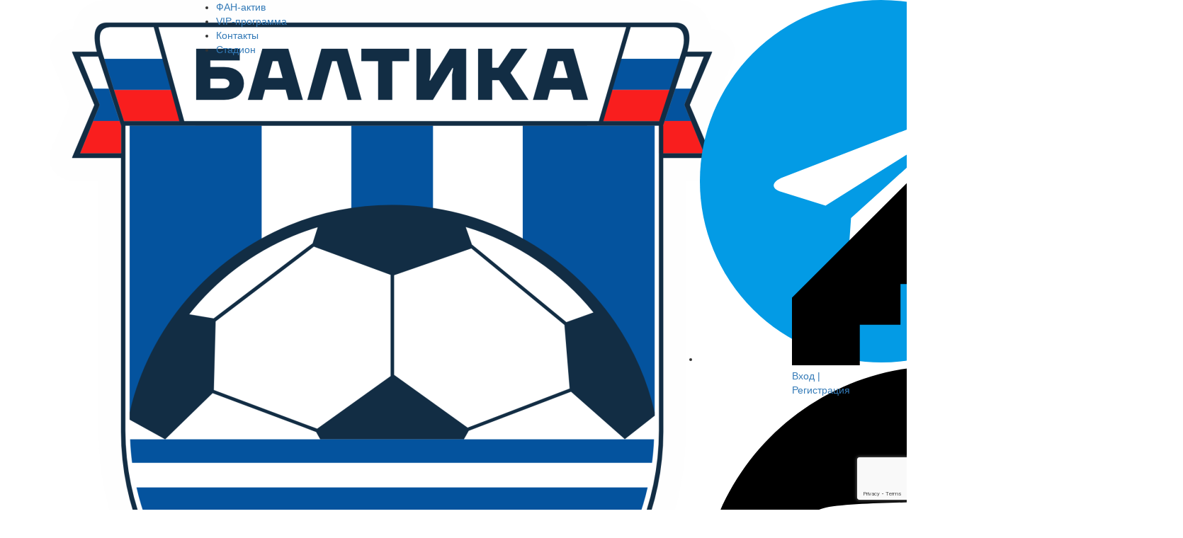

--- FILE ---
content_type: text/html; charset=UTF-8
request_url: https://fc-baltika.ru/gallery/49/
body_size: 21352
content:
<!DOCTYPE html>
<html xml:lang="ru" lang="ru">
<head>
      <meta name="facebook-domain-verification" content="mcsl4fmmycwuhqep5zoh8j3q6ffwqq" />

        <noscript><img src="https://vk.com/rtrg?p=VK-RTRG-941943-6DIch" style="position:fixed; left:-999px;" alt=""/></noscript>

  <meta http-equiv="X-UA-Compatible" content="IE=edge" />
  <meta name="viewport" content="user-scalable=no, initial-scale=1.0, maximum-scale=1.0, width=device-width">
  <title>Балтика - Волгарь</title>
  <link rel="shortcut icon" type="image/x-icon" href="/favicon.ico" />  
    <link rel = "preload" href = "/local/templates/new/css/preloader.css">
  <meta http-equiv="Content-Type" content="text/html; charset=UTF-8" />
<script data-skip-moving="true">(function(w, d, n) {var cl = "bx-core";var ht = d.documentElement;var htc = ht ? ht.className : undefined;if (htc === undefined || htc.indexOf(cl) !== -1){return;}var ua = n.userAgent;if (/(iPad;)|(iPhone;)/i.test(ua)){cl += " bx-ios";}else if (/Windows/i.test(ua)){cl += ' bx-win';}else if (/Macintosh/i.test(ua)){cl += " bx-mac";}else if (/Linux/i.test(ua) && !/Android/i.test(ua)){cl += " bx-linux";}else if (/Android/i.test(ua)){cl += " bx-android";}cl += (/(ipad|iphone|android|mobile|touch)/i.test(ua) ? " bx-touch" : " bx-no-touch");cl += w.devicePixelRatio && w.devicePixelRatio >= 2? " bx-retina": " bx-no-retina";if (/AppleWebKit/.test(ua)){cl += " bx-chrome";}else if (/Opera/.test(ua)){cl += " bx-opera";}else if (/Firefox/.test(ua)){cl += " bx-firefox";}ht.className = htc ? htc + " " + cl : cl;})(window, document, navigator);</script>


<link href="/bitrix/css/main/bootstrap.min.css?1656408568121326" type="text/css"  rel="stylesheet" />
<link href="/bitrix/css/main/font-awesome.min.css?165640856823767" type="text/css"  rel="stylesheet" />
<link href="/local/templates/new/components/bitrix/news/gallery/bitrix/news.detail/.default/style.css?1574687099409" type="text/css"  rel="stylesheet" />
<link href="/local/templates/new/colors.css?15730542951996" type="text/css"  data-template-style="true"  rel="stylesheet" />
<link href="/local/templates/new/css/jquery.fancybox.min.css?157468195012795" type="text/css"  data-template-style="true"  rel="stylesheet" />
<link href="/local/templates/new/js/mmenu/mmenu.min.css?156984584253810" type="text/css"  data-template-style="true"  rel="stylesheet" />
<link href="/local/templates/new/plugins/OwlCarousel2-2.3.4/owl.carousel.min.css?15646667793351" type="text/css"  data-template-style="true"  rel="stylesheet" />
<link href="/local/templates/new/components/bitrix/news.list/top_banners/style.css?15598947614171" type="text/css"  data-template-style="true"  rel="stylesheet" />
<link href="/local/templates/new/components/bitrix/menu/main-fixed-menu/style.css?1580116824472" type="text/css"  data-template-style="true"  rel="stylesheet" />
<link href="/local/templates/new/components/bitrix/news.list/social_icons_topest/style.css?1579870460600" type="text/css"  data-template-style="true"  rel="stylesheet" />
<link href="/local/templates/new/components/bitrix/system.auth.form/fixed/style.css?1579872270744" type="text/css"  data-template-style="true"  rel="stylesheet" />
<link href="/local/templates/new/components/bitrix/menu/topest_menu_custom/style.css?15807374691233" type="text/css"  data-template-style="true"  rel="stylesheet" />
<link href="/local/templates/new/components/bitrix/news.list/social_icons/style.css?1582718174508" type="text/css"  data-template-style="true"  rel="stylesheet" />
<link href="/local/templates/new/components/bitrix/search.form/top_search_mobile/style.css?15698386371407" type="text/css"  data-template-style="true"  rel="stylesheet" />
<link href="/bitrix/components/bitrix/search.suggest.input/templates/.default/style.css?1656408566501" type="text/css"  data-template-style="true"  rel="stylesheet" />
<link href="/local/templates/new/components/bitrix/system.auth.form/top/style.css?1565687402373" type="text/css"  data-template-style="true"  rel="stylesheet" />
<link href="/local/templates/new/components/bitrix/menu/main-top-menu/style.css?15796196431300" type="text/css"  data-template-style="true"  rel="stylesheet" />
<link href="/local/templates/new/components/bitrix/search.form/top_search/style.css?15657744281088" type="text/css"  data-template-style="true"  rel="stylesheet" />
<link href="/bitrix/components/bitrix/breadcrumb/templates/.default/style.min.css?1656408558467" type="text/css"  data-template-style="true"  rel="stylesheet" />
<link href="/local/templates/new/components/bitrix/menu/footer_menu/style.css?1566228619266" type="text/css"  data-template-style="true"  rel="stylesheet" />
<link href="/local/templates/new/styles.css?175207344619014" type="text/css"  data-template-style="true"  rel="stylesheet" />
<link href="/local/templates/new/template_styles.css?176199302871964" type="text/css"  data-template-style="true"  rel="stylesheet" />







<!--'start_frame_cache_TVwM3R'--><!-- Bitrix24.LiveChat external config -->
<!-- /Bitrix24.LiveChat external config -->
<!--'end_frame_cache_TVwM3R'-->



  
</head>
<body class=" inner-page bx-theme-blue new" >
    <div id="panel"></div>
    
  <div class="bx-wrapper" id="bx_eshop_wrap">
    <header class="bx-header" >
      <div class="top-bann">
              </div>
      <div id="header-fixed">
        <div class="header-fixed-inner container">
          <div class="row">
                          <div class="logo fixed-block col-md-2 col-sm-2 fix_rosteh">
                <a href="/">
                  <span>
 <img alt="Эмблема ФКБК" src="/upload/medialibrary/e75/zvgrnmu5nj8m8ldya1hui1bz31we037q.png" title="Эмблема ФКБК" class="logo-shop"> </span>                </a>
                
                <div class="rosteh_fixed">
                  <img src="/local/templates/new/images/rosteh_logo.webp" alt="Ростех">
                </div>
                
              </div>
              <div class="menu fixed-block col-md-7 col-sm-7 ">
                <nav class="top-fixed-menu">
	<ul class="top-fixed-menu-block">
														<li class="menu-item ">
						<a class="link"  href="https://fc-baltika.ru/fan-aktiv/">
																												<span class="txt">ФАН-актив</span>
						</a>
					</li>
							
																	<li class="menu-item ">
						<a class="link"  href="https://vip-program.fc-baltika.ru/">
																												<span class="txt">VIP-программа</span>
						</a>
					</li>
							
																	<li class="menu-item ">
						<a class="link"  href="/kontakty/">
																												<span class="txt">Контакты</span>
						</a>
					</li>
							
																	<li class="menu-item ">
						<a class="link"  href="https://www.fc-baltika.ru/stadion/">
																												<span class="txt">Стадион</span>
						</a>
					</li>
							
						</ul>
</nav>              </div>
                        <div class="auth fixed-block col-md-3 col-sm-3 ">
              <div class="row fixed-right-block">
                <div class="col-md-7 col-sm-7 fixed-social-icons">
                  	<div class="social-icons-block fixed-block">
		<ul class="social-list">
																<li id="bx_651765591_23609" class="social-item png ">
						<a title="Телеграм" href="https://t.me/fc_baltika" target="_blank" class="svg-in">
							<span class="icon-svg"><i class="svg inline svg-inline  fixed-social-icon"aria-hidden="true"><svg enable-background="new 0 0 24 24" height="512" viewBox="0 0 24 24" width="512" xmlns="http://www.w3.org/2000/svg"><circle cx="12" cy="12" fill="#039be5" r="12"/><path d="m5.491 11.74 11.57-4.461c.537-.194 1.006.131.832.943l.001-.001-1.97 9.281c-.146.658-.537.818-1.084.508l-3-2.211-1.447 1.394c-.16.16-.295.295-.605.295l.213-3.053 5.56-5.023c.242-.213-.054-.333-.373-.121l-6.871 4.326-2.962-.924c-.643-.204-.657-.643.136-.953z" fill="#fff"/></svg></i></span>
						</a>
					</li>
																				<li id="bx_651765591_914" class="social-item png ">
						<a title="Ютуб" href="https://www.youtube.com/user/fcbaltika" target="_blank" class="svg-in">
							<span class="icon-svg"><i class="svg inline svg-inline  fixed-social-icon"aria-hidden="true"><svg height="512pt" viewBox="0 0 512 512" width="512pt" xmlns="http://www.w3.org/2000/svg"><path d="m224.113281 303.960938 83.273438-47.960938-83.273438-47.960938zm0 0"/><path d="m256 0c-141.363281 0-256 114.636719-256 256s114.636719 256 256 256 256-114.636719 256-256-114.636719-256-256-256zm159.960938 256.261719s0 51.917969-6.585938 76.953125c-3.691406 13.703125-14.496094 24.507812-28.199219 28.195312-25.035156 6.589844-125.175781 6.589844-125.175781 6.589844s-99.878906 0-125.175781-6.851562c-13.703125-3.6875-24.507813-14.496094-28.199219-28.199219-6.589844-24.769531-6.589844-76.949219-6.589844-76.949219s0-51.914062 6.589844-76.949219c3.6875-13.703125 14.757812-24.773437 28.199219-28.460937 25.035156-6.589844 125.175781-6.589844 125.175781-6.589844s100.140625 0 125.175781 6.851562c13.703125 3.6875 24.507813 14.496094 28.199219 28.199219 6.851562 25.035157 6.585938 77.210938 6.585938 77.210938zm0 0"/></svg></i></span>
						</a>
					</li>
																				<li id="bx_651765591_913" class="social-item png ">
						<a title="Вконтакте" href="https://vk.com/fcbaltika" target="_blank" class="svg-in">
							<span class="icon-svg"><i class="svg inline svg-inline  fixed-social-icon"aria-hidden="true"><?xml version="1.0" encoding="iso-8859-1"?>
<!-- Generator: Adobe Illustrator 16.0.0, SVG Export Plug-In . SVG Version: 6.00 Build 0)  -->
<!DOCTYPE svg PUBLIC "-//W3C//DTD SVG 1.1//EN" "http://www.w3.org/Graphics/SVG/1.1/DTD/svg11.dtd">
<svg version="1.1" id="Capa_1" xmlns="http://www.w3.org/2000/svg" xmlns:xlink="http://www.w3.org/1999/xlink" x="0px" y="0px"
	 width="97.75px" height="97.75px" viewBox="0 0 97.75 97.75" style="enable-background:new 0 0 97.75 97.75;" xml:space="preserve"
	>
<g>
	<path d="M48.875,0C21.883,0,0,21.882,0,48.875S21.883,97.75,48.875,97.75S97.75,75.868,97.75,48.875S75.867,0,48.875,0z
		 M73.667,54.161c2.278,2.225,4.688,4.319,6.733,6.774c0.906,1.086,1.76,2.209,2.41,3.472c0.928,1.801,0.09,3.776-1.522,3.883
		l-10.013-0.002c-2.586,0.214-4.644-0.829-6.379-2.597c-1.385-1.409-2.67-2.914-4.004-4.371c-0.545-0.598-1.119-1.161-1.803-1.604
		c-1.365-0.888-2.551-0.616-3.333,0.81c-0.797,1.451-0.979,3.059-1.055,4.674c-0.109,2.361-0.821,2.978-3.19,3.089
		c-5.062,0.237-9.865-0.531-14.329-3.083c-3.938-2.251-6.986-5.428-9.642-9.025c-5.172-7.012-9.133-14.708-12.692-22.625
		c-0.801-1.783-0.215-2.737,1.752-2.774c3.268-0.063,6.536-0.055,9.804-0.003c1.33,0.021,2.21,0.782,2.721,2.037
		c1.766,4.345,3.931,8.479,6.644,12.313c0.723,1.021,1.461,2.039,2.512,2.76c1.16,0.796,2.044,0.533,2.591-0.762
		c0.35-0.823,0.501-1.703,0.577-2.585c0.26-3.021,0.291-6.041-0.159-9.05c-0.28-1.883-1.339-3.099-3.216-3.455
		c-0.956-0.181-0.816-0.535-0.351-1.081c0.807-0.944,1.563-1.528,3.074-1.528l11.313-0.002c1.783,0.35,2.183,1.15,2.425,2.946
		l0.01,12.572c-0.021,0.695,0.349,2.755,1.597,3.21c1,0.33,1.66-0.472,2.258-1.105c2.713-2.879,4.646-6.277,6.377-9.794
		c0.764-1.551,1.423-3.156,2.063-4.764c0.476-1.189,1.216-1.774,2.558-1.754l10.894,0.013c0.321,0,0.647,0.003,0.965,0.058
		c1.836,0.314,2.339,1.104,1.771,2.895c-0.894,2.814-2.631,5.158-4.329,7.508c-1.82,2.516-3.761,4.944-5.563,7.471
		C71.48,50.992,71.611,52.155,73.667,54.161z"/>
</g>
<g>
</g>
<g>
</g>
<g>
</g>
<g>
</g>
<g>
</g>
<g>
</g>
<g>
</g>
<g>
</g>
<g>
</g>
<g>
</g>
<g>
</g>
<g>
</g>
<g>
</g>
<g>
</g>
<g>
</g>
</svg>
</i></span>
						</a>
					</li>
									</ul>
	</div>


                </div>
                <div class="col-md-5 col-sm-5 fixed-auth-form">
                  <form id="auth_params" action="/ajax/show_personal_block.php">
	<input type="hidden" name="REGISTER_URL" value="/auth/?register=yes" />
	<input type="hidden" name="FORGOT_PASSWORD_URL" value="/auth/?forgot_password=yes" />
	<input type="hidden" name="PROFILE_URL" value="/personal/" />
	<input type="hidden" name="SHOW_ERRORS" value="Y" />
</form>
<!--'start_frame_cache_iIjGFB'-->	<div class="custom-auth-btn no-have-user fixed-auth-top">
		<span class="icon">
			<i class="svg inline svg-inline  topest-menu-icon"aria-hidden="true"><?xml version="1.0" encoding="iso-8859-1"?>
<!-- Generator: Adobe Illustrator 16.0.0, SVG Export Plug-In . SVG Version: 6.00 Build 0)  -->
<!DOCTYPE svg PUBLIC "-//W3C//DTD SVG 1.1//EN" "http://www.w3.org/Graphics/SVG/1.1/DTD/svg11.dtd">
<svg version="1.1" id="Capa_1" xmlns="http://www.w3.org/2000/svg" xmlns:xlink="http://www.w3.org/1999/xlink" x="0px" y="0px"
	 width="516.375px" height="516.375px" viewBox="0 0 516.375 516.375" style="enable-background:new 0 0 516.375 516.375;"
	 xml:space="preserve">
<g>
	<path d="M353.812,0C263.925,0,191.25,72.675,191.25,162.562c0,19.125,3.825,38.25,9.562,57.375L0,420.75v95.625h95.625V459H153
		v-57.375h57.375l86.062-86.062c17.213,5.737,36.338,9.562,57.375,9.562c89.888,0,162.562-72.675,162.562-162.562S443.7,0,353.812,0
		z M401.625,172.125c-32.513,0-57.375-24.862-57.375-57.375s24.862-57.375,57.375-57.375S459,82.237,459,114.75
		S434.138,172.125,401.625,172.125z"/>
</g>
<g>
</g>
<g>
</g>
<g>
</g>
<g>
</g>
<g>
</g>
<g>
</g>
<g>
</g>
<g>
</g>
<g>
</g>
<g>
</g>
<g>
</g>
<g>
</g>
<g>
</g>
<g>
</g>
<g>
</g>
</svg>
</i>		</span>
		<span class="txt">
		<!--noindex-->
			<a class="login" rel="nofollow" href="/auth/?login=yes"><span>Вход</span></a>
			<a class="register" rel="nofollow" href="/auth/?register=yes"><span>|Регистрация</span></a>
		<!--/noindex-->
		</span>
	</div>
<!--'end_frame_cache_iIjGFB'-->                </div>
              </div>
            </div>
          </div>
        </div>
      </div>
      <div class="top-header-color">
      <div class="change-menu-parrent topest-block x-header-section container">
        <div class="row">
          <div  id="change-menu-container" class="topest-block-in topest-menu col-md-7 col-sm-4 col-xs-4">
            <nav class="topest-menu">
	<ul class="topest-menu-block">
														<li class="menu-item ">
						<a class="link"  href="https://fc-baltika.ru/fan-aktiv/">
																												<span class="txt">ФАН-актив</span>
						</a>
					</li>
							
																	<li class="menu-item ">
						<a class="link"  href="https://vip-program.fc-baltika.ru/">
																												<span class="txt">VIP-программа</span>
						</a>
					</li>
							
																	<li class="menu-item ">
						<a class="link"  href="/kontakty/">
																												<span class="txt">Контакты</span>
						</a>
					</li>
							
																	<li class="menu-item ">
						<a class="link"  href="https://www.fc-baltika.ru/stadion/">
																												<span class="txt">Стадион</span>
						</a>
					</li>
							
						</ul>
</nav>          </div>
          <div class="topest-block-in topest-right col-md-5 col-sm-8 col-xs-8">
            <div class="row topest-right-row">
              <div class="topest-social col-md-7 col-sm-6 col-xs-6">
                	<div class="social-icons-block">
		<ul class="social-list">
											<li id="bx_1373509569_23609" class="social-item png ">
					<a title="" href="https://t.me/fc_baltika" target="_blank">
						<img src="/upload/iblock/5c3/5c35b13bc3017233afd0e25e3abd5624.png" alt="">
					</a>
				</li>
											<li id="bx_1373509569_914" class="social-item png ">
					<a title="" href="https://www.youtube.com/user/fcbaltika" target="_blank">
						<img src="/upload/iblock/459/4594d6b59b0e02583ff388ecb7c46b85.png" alt="">
					</a>
				</li>
											<li id="bx_1373509569_913" class="social-item png ">
					<a title="" href="https://vk.com/fcbaltika" target="_blank">
						<img src="/upload/iblock/6c9/6c961b7dc3710b7bcecf8a0c154595d9.png" alt="">
					</a>
				</li>
					</ul>
	</div>


              </div>
              <div class="topest-auth col-md-5 col-sm-6 col-xs-6">
                <div class="eye-block">
                <a href="?special_version=Y" class="eye">Версия для слабовидящих</a>
                </div>
                <div class="hidden-md topest-search">
                  <div class="topest-inner-align">
                    <div class="search-form-top-mobile">
	<span class="overlay"></span>
	<form action="/search/index.php">
		<div class="btn-search-open">
			<span class="open_form">
				<i class="svg inline svg-inline  search"aria-hidden="true"><?xml version="1.0" encoding="iso-8859-1"?>
<!-- Generator: Adobe Illustrator 16.0.0, SVG Export Plug-In . SVG Version: 6.00 Build 0)  -->
<!DOCTYPE svg PUBLIC "-//W3C//DTD SVG 1.1//EN" "http://www.w3.org/Graphics/SVG/1.1/DTD/svg11.dtd">
<svg version="1.1" id="Capa_1" xmlns="http://www.w3.org/2000/svg" xmlns:xlink="http://www.w3.org/1999/xlink" x="0px" y="0px"
	 width="310.42px" height="310.42px" viewBox="0 0 310.42 310.42" style="enable-background:new 0 0 310.42 310.42;"
	 xml:space="preserve">
<g>
	<g>
		<path d="M273.587,214.965c49.11-49.111,49.109-129.021,0-178.132c-49.111-49.111-129.02-49.111-178.13,0
			C53.793,78.497,47.483,140.462,76.51,188.85c0,0,2.085,3.498-0.731,6.312c-16.065,16.064-64.263,64.263-64.263,64.263
			c-12.791,12.79-15.836,30.675-4.493,42.02l1.953,1.951c11.343,11.345,29.229,8.301,42.019-4.49c0,0,48.096-48.097,64.128-64.128
			c2.951-2.951,6.448-0.866,6.448-0.866C169.958,262.938,231.923,256.629,273.587,214.965z M118.711,191.71
			c-36.288-36.288-36.287-95.332,0.001-131.62c36.288-36.287,95.332-36.288,131.619,0c36.288,36.287,36.288,95.332,0,131.62
			C214.043,227.996,155,227.996,118.711,191.71z"/>
		<g>
			<path d="M126.75,118.424c-1.689,0-3.406-0.332-5.061-1.031c-6.611-2.798-9.704-10.426-6.906-17.038
				c17.586-41.559,65.703-61.062,107.261-43.476c6.611,2.798,9.704,10.426,6.906,17.038c-2.799,6.612-10.425,9.703-17.039,6.906
				c-28.354-11.998-61.186,1.309-73.183,29.663C136.629,115.445,131.815,118.424,126.75,118.424z"/>
		</g>
	</g>
</g>
<g>
</g>
<g>
</g>
<g>
</g>
<g>
</g>
<g>
</g>
<g>
</g>
<g>
</g>
<g>
</g>
<g>
</g>
<g>
</g>
<g>
</g>
<g>
</g>
<g>
</g>
<g>
</g>
<g>
</g>
</svg>
</i>			</span>
		</div>
		<div class="input-form">
			<div class="align">
				<IFRAME
	style="width:0px; height:0px; border: 0px;"
	src="javascript:''"
	name="qplSKIW_div_frame"
	id="qplSKIW_div_frame"
></IFRAME><input
			size="15"
		name="q"
	id="qplSKIW"
	value=""
	class="search-suggest"
	type="text"
	autocomplete="off"
/>
				<span class="close-search"><i class="fa fa-times"></i></span>
				<div class="btn-search submit_form_mobile">
					<span class="submit_form_in">
						<i class="svg inline svg-inline  search"aria-hidden="true"><?xml version="1.0" encoding="iso-8859-1"?>
<!-- Generator: Adobe Illustrator 19.1.0, SVG Export Plug-In . SVG Version: 6.00 Build 0)  -->
<svg version="1.1" id="Capa_1" xmlns="http://www.w3.org/2000/svg" xmlns:xlink="http://www.w3.org/1999/xlink" x="0px" y="0px"
	 viewBox="0 0 451 451" style="enable-background:new 0 0 451 451;" xml:space="preserve">
<g>
	<path d="M447.05,428l-109.6-109.6c29.4-33.8,47.2-77.9,47.2-126.1C384.65,86.2,298.35,0,192.35,0C86.25,0,0.05,86.3,0.05,192.3
		s86.3,192.3,192.3,192.3c48.2,0,92.3-17.8,126.1-47.2L428.05,447c2.6,2.6,6.1,4,9.5,4s6.9-1.3,9.5-4
		C452.25,441.8,452.25,433.2,447.05,428z M26.95,192.3c0-91.2,74.2-165.3,165.3-165.3c91.2,0,165.3,74.2,165.3,165.3
		s-74.1,165.4-165.3,165.4C101.15,357.7,26.95,283.5,26.95,192.3z"/>
</g>
<g>
</g>
<g>
</g>
<g>
</g>
<g>
</g>
<g>
</g>
<g>
</g>
<g>
</g>
<g>
</g>
<g>
</g>
<g>
</g>
<g>
</g>
<g>
</g>
<g>
</g>
<g>
</g>
<g>
</g>
</svg>
</i>					</span>
				</div>
			</div>
		</div>
	</form>
</div>                  </div>
                </div>
                <div class="hidden-md topest-cart">
                  <div class="topest-inner-align flex-links">
                  <a class="middle-block d-table-cell align-middle cart tickets" href="https://tickets.fc-baltika.ru/?utm_source=sitebaltika" target="_blank">
                    <img src="/local/templates/new/images/ticket.png" alt="ticket">
                    <span></span>
                  </a>
                  <a class="middle-block d-table-cell align-middle cart tickets" href="http://fancard.fc-baltika.ru/" target="_blank">
                    <svg width="32px" height="32px" viewBox="0 0 24 24" fill="none" xmlns="http://www.w3.org/2000/svg">
                      <path fill-rule="evenodd" clip-rule="evenodd" d="M3 5C2.44772 5 2 5.44771 2 6V18C2 18.5523 2.44772 19 3 19H21C21.5523 19 22 18.5523 22 18V6C22 5.44772 21.5523 5 21 5H3ZM0 6C0 4.34315 1.34314 3 3 3H21C22.6569 3 24 4.34315 24 6V18C24 19.6569 22.6569 21 21 21H3C1.34315 21 0 19.6569 0 18V6ZM6 10.5C6 9.67157 6.67157 9 7.5 9C8.32843 9 9 9.67157 9 10.5C9 11.3284 8.32843 12 7.5 12C6.67157 12 6 11.3284 6 10.5ZM10.1756 12.7565C10.69 12.1472 11 11.3598 11 10.5C11 8.567 9.433 7 7.5 7C5.567 7 4 8.567 4 10.5C4 11.3598 4.31002 12.1472 4.82438 12.7565C3.68235 13.4994 3 14.7069 3 16C3 16.5523 3.44772 17 4 17C4.55228 17 5 16.5523 5 16C5 15.1145 5.80048 14 7.5 14C9.19952 14 10 15.1145 10 16C10 16.5523 10.4477 17 11 17C11.5523 17 12 16.5523 12 16C12 14.7069 11.3177 13.4994 10.1756 12.7565ZM13 8C12.4477 8 12 8.44772 12 9C12 9.55228 12.4477 10 13 10H19C19.5523 10 20 9.55228 20 9C20 8.44772 19.5523 8 19 8H13ZM14 12C13.4477 12 13 12.4477 13 13C13 13.5523 13.4477 14 14 14H18C18.5523 14 19 13.5523 19 13C19 12.4477 18.5523 12 18 12H14Z" fill="#ffffff"></path>
                    </svg>
                    <span></span>
                  </a>
                  </div>
                </div>
                <div class="col-md-12 topest-cabinet">
                  <div class="topest-inner-align">
                    <form id="auth_params" action="/ajax/show_personal_block.php">
	<input type="hidden" name="REGISTER_URL" value="/auth/?register=yes" />
	<input type="hidden" name="FORGOT_PASSWORD_URL" value="/auth/?forgot_password=yes" />
	<input type="hidden" name="PROFILE_URL" value="/personal/" />
	<input type="hidden" name="SHOW_ERRORS" value="Y" />
</form>
<!--'start_frame_cache_8k8aZS'-->	<div class="custom-auth-btn no-have-user">
		<span class="icon">
			<i class="svg inline svg-inline  topest-menu-icon"aria-hidden="true"><?xml version="1.0" encoding="iso-8859-1"?>
<!-- Generator: Adobe Illustrator 16.0.0, SVG Export Plug-In . SVG Version: 6.00 Build 0)  -->
<!DOCTYPE svg PUBLIC "-//W3C//DTD SVG 1.1//EN" "http://www.w3.org/Graphics/SVG/1.1/DTD/svg11.dtd">
<svg version="1.1" id="Capa_1" xmlns="http://www.w3.org/2000/svg" xmlns:xlink="http://www.w3.org/1999/xlink" x="0px" y="0px"
	 width="516.375px" height="516.375px" viewBox="0 0 516.375 516.375" style="enable-background:new 0 0 516.375 516.375;"
	 xml:space="preserve">
<g>
	<path d="M353.812,0C263.925,0,191.25,72.675,191.25,162.562c0,19.125,3.825,38.25,9.562,57.375L0,420.75v95.625h95.625V459H153
		v-57.375h57.375l86.062-86.062c17.213,5.737,36.338,9.562,57.375,9.562c89.888,0,162.562-72.675,162.562-162.562S443.7,0,353.812,0
		z M401.625,172.125c-32.513,0-57.375-24.862-57.375-57.375s24.862-57.375,57.375-57.375S459,82.237,459,114.75
		S434.138,172.125,401.625,172.125z"/>
</g>
<g>
</g>
<g>
</g>
<g>
</g>
<g>
</g>
<g>
</g>
<g>
</g>
<g>
</g>
<g>
</g>
<g>
</g>
<g>
</g>
<g>
</g>
<g>
</g>
<g>
</g>
<g>
</g>
<g>
</g>
</svg>
</i>		</span>
		<span class="txt">
		<!--noindex-->
			<a class="login" rel="nofollow" href="/auth/?login=yes"><span>Вход</span></a>
			<a class="register" rel="nofollow" href="/auth/?register=yes"><span>| Регистрация</span></a>
		<!--/noindex-->
		</span>
	</div>
<!--'end_frame_cache_8k8aZS'-->                  </div>
                </div>
              </div>
            </div>
          </div>
        </div>
      </div>
      </div>

      <div class="middle-block x-header-section container">
        <div class="d-table middle-block-in">
          <div class="middle-block d-table-cell align-middle logo">
            
            <a href="#" class="rosteh_mob">
              <img src="/local/templates/new/images/rosteh_logo.webp" alt="Ростех">
            </a>
            
            <a href="/">
              <span>
 <img alt="Эмблема ФКБК" src="/upload/medialibrary/e75/zvgrnmu5nj8m8ldya1hui1bz31we037q.png" title="Эмблема ФКБК" class="logo-shop"> </span>            </a>
          </div>
          <div class="middle-block d-table-cell align-middle txt blur_bg">
                        <div class="txt_flex">
            
              <div class="rosteh">
                <a href="#">
                  <img src="/local/templates/new/images/rosteh_logo.webp" alt="Ростех">
                </a>
              </div>
            
                        <div class="txt_left">
            <div class="big">ОФИЦИАЛЬНЫЙ САЙТ<br>
ФК «БАЛТИКА»</div>
            <div class="min">Калининградская область</div>
                        </div>
            <!-- // флаг, который то убираем, то возвращаем
                        <div class="txt_right">
              
              <div class="flag">
                <picture>
                  <source srcset="/upload/flag120.jpg" media="(max-width: 400px)">
                  <source srcset="/upload/flag200.jpg" media="(max-width: 2000px)">
                  <source srcset="/upload/flag400.jpg" media="(max-width: 3000px)">

                  <img src="/upload/flag.jpg" alt="МЫ - РОССИЯ">
                </picture>

              </div>
              
                        </div>
            -->
                        </div>
          </div>
                      <div class="middle-block d-table-cell align-middle cart">
              <a class="middle-block d-table-cell align-middle cart tickets two-btns buy-tickets" href="https://tickets.fc-baltika.ru/?utm_source=sitebaltika" target="_blank">
                <img src="/local/templates/new/images/ticket.png" alt="ticket">
                <span>Купить билеты онлайн</span>
              </a>
              <a class="middle-block d-table-cell align-middle cart tickets two-btns get-card" href="https://tickets.fc-baltika.ru/event?id_event=1064" target="_blank">
                <svg width="34px" height="34px" viewBox="0 0 24 24" fill="none" xmlns="http://www.w3.org/2000/svg">
                  <path fill-rule="evenodd" clip-rule="evenodd" d="M3 5C2.44772 5 2 5.44771 2 6V18C2 18.5523 2.44772 19 3 19H21C21.5523 19 22 18.5523 22 18V6C22 5.44772 21.5523 5 21 5H3ZM0 6C0 4.34315 1.34314 3 3 3H21C22.6569 3 24 4.34315 24 6V18C24 19.6569 22.6569 21 21 21H3C1.34315 21 0 19.6569 0 18V6ZM6 10.5C6 9.67157 6.67157 9 7.5 9C8.32843 9 9 9.67157 9 10.5C9 11.3284 8.32843 12 7.5 12C6.67157 12 6 11.3284 6 10.5ZM10.1756 12.7565C10.69 12.1472 11 11.3598 11 10.5C11 8.567 9.433 7 7.5 7C5.567 7 4 8.567 4 10.5C4 11.3598 4.31002 12.1472 4.82438 12.7565C3.68235 13.4994 3 14.7069 3 16C3 16.5523 3.44772 17 4 17C4.55228 17 5 16.5523 5 16C5 15.1145 5.80048 14 7.5 14C9.19952 14 10 15.1145 10 16C10 16.5523 10.4477 17 11 17C11.5523 17 12 16.5523 12 16C12 14.7069 11.3177 13.4994 10.1756 12.7565ZM13 8C12.4477 8 12 8.44772 12 9C12 9.55228 12.4477 10 13 10H19C19.5523 10 20 9.55228 20 9C20 8.44772 19.5523 8 19 8H13ZM14 12C13.4477 12 13 12.4477 13 13C13 13.5523 13.4477 14 14 14H18C18.5523 14 19 13.5523 19 13C19 12.4477 18.5523 12 18 12H14Z" fill="#ffffff"/>
                </svg>
                <span>Абонементы. <br>Сезон 2025/2026</span>
              </a>
            </div>
                  </div>
      </div>
            <div class="bottom-block x-header-section container">
        <div class="align">
          <div class="menu-block-in">
            <nav class="top-main-menu">
	<ul class="top-main-menu-block blur_bg">
																		<li class="menu-item ">
													<a data-toggle="dropdown" class="link" href="/news/">
								<span class="txt">Новости</span>
							</a>
																	</li>
			
																					<li class="dropdown menu-item ">
													<a data-toggle="dropdown" class="link dropdown-toggle" href="#">
								<span class="txt">Балтийцы</span>
							</a>
																			<ul class="dropdown-menu">
																																												<li class="subitem">
																				<a href="/team/" title="Основной состав"><span class="name">Основной состав</span></a>
																			</li>
																																												<li class="subitem">
																				<a href="https://bfu.fc-baltika.ru/" title="Балтика-2"><span class="name">Балтика-2</span></a>
																			</li>
																																												<li class="subitem">
																				<a href="/trenerskiy-shtab/" title="Тренерский штаб"><span class="name">Тренерский штаб</span></a>
																			</li>
																																												<li class="subitem">
																				<a href="/administrativny-shtab/" title="Административный штаб"><span class="name">Административный штаб</span></a>
																			</li>
															</ul>
											</li>
			
																					<li class="menu-item ">
													<a data-toggle="dropdown" class="link" href="/academy/">
								<span class="txt">Академия</span>
							</a>
																	</li>
			
																					<li class="dropdown menu-item ">
													<a data-toggle="dropdown" class="link dropdown-toggle" href="#">
								<span class="txt">Матчи</span>
							</a>
																			<ul class="dropdown-menu">
																																												<li class="subitem">
																				<a href="/matchi/index.php" title="Календарь матчей"><span class="name">Календарь матчей</span></a>
																			</li>
																																												<li class="subitem">
																				<a href="/sezon/turnirnaya-tablitsa/" title="Турнирная таблица"><span class="name">Турнирная таблица</span></a>
																			</li>
															</ul>
											</li>
			
																					<li class="dropdown menu-item ">
													<a data-toggle="dropdown" class="link dropdown-toggle" href="#">
								<span class="txt">Клуб</span>
							</a>
																			<ul class="dropdown-menu">
																																												<li class="subitem">
																				<a href="/rukovodstvo" title="Руководство"><span class="name">Руководство</span></a>
																			</li>
																																												<li class="subitem">
																				<a href="/popechitelskiy-sovet" title="Попечительский совет"><span class="name">Попечительский совет</span></a>
																			</li>
																																												<li class="subitem">
																				<a href="/kontakty" title="Контакты"><span class="name">Контакты</span></a>
																			</li>
																																												<li class="subitem">
																				<a href="/history" title="История"><span class="name">История</span></a>
																			</li>
															</ul>
											</li>
			
																					<li class="dropdown menu-item ">
													<a data-toggle="dropdown" class="link dropdown-toggle" href="#">
								<span class="txt">Инфоцентр</span>
							</a>
																			<ul class="dropdown-menu">
																																												<li class="subitem active">
																				<a href="/gallery/" title="Галерея"><span class="name">Галерея</span></a>
																			</li>
																																												<li class="subitem">
																				<a href="/informatsionnye-partnery/" title="Информационные партнеры"><span class="name">Информационные партнеры</span></a>
																			</li>
																																												<li class="subitem">
																				<a href="/team/jurnalistam/" title="Аккредитация СМИ"><span class="name">Аккредитация СМИ</span></a>
																			</li>
																																												<li class="subitem">
																				<a href="/simvolika" title="Символика"><span class="name">Символика</span></a>
																			</li>
															</ul>
											</li>
			
																					<li class="dropdown menu-item ">
													<a data-toggle="dropdown" class="link dropdown-toggle" href="#">
								<span class="txt">Болельщикам</span>
							</a>
																			<ul class="dropdown-menu">
																																												<li class="subitem">
																				<a href="/tickets" title="Билеты и абонементы"><span class="name">Билеты и абонементы</span></a>
																			</li>
																																												<li class="subitem">
																				<a href="/bolelshchikam/pravila-povedeniya-na-stadione/" title="Правила поведения на стадионе"><span class="name">Правила поведения на стадионе</span></a>
																			</li>
																																												<li class="subitem">
																				<a href="https://discount.fc-baltika.ru/" title="Программа лояльности"><span class="name">Программа лояльности</span></a>
																			</li>
															</ul>
											</li>
			
																					<li class="menu-item ">
													<a data-toggle="dropdown" class="link" href="/stadion/">
								<span class="txt">Стадион</span>
							</a>
																	</li>
			
						</ul>
</nav>          </div>
          <div class="search-block-in"><div class="search-form-top">
	<form action="/search/index.php">
		<div class="btn-search">
			<span class="submit_form">
				<i class="svg inline svg-inline  search"aria-hidden="true"><?xml version="1.0" encoding="iso-8859-1"?>
<!-- Generator: Adobe Illustrator 19.1.0, SVG Export Plug-In . SVG Version: 6.00 Build 0)  -->
<svg version="1.1" id="Capa_1" xmlns="http://www.w3.org/2000/svg" xmlns:xlink="http://www.w3.org/1999/xlink" x="0px" y="0px"
	 viewBox="0 0 451 451" style="enable-background:new 0 0 451 451;" xml:space="preserve">
<g>
	<path d="M447.05,428l-109.6-109.6c29.4-33.8,47.2-77.9,47.2-126.1C384.65,86.2,298.35,0,192.35,0C86.25,0,0.05,86.3,0.05,192.3
		s86.3,192.3,192.3,192.3c48.2,0,92.3-17.8,126.1-47.2L428.05,447c2.6,2.6,6.1,4,9.5,4s6.9-1.3,9.5-4
		C452.25,441.8,452.25,433.2,447.05,428z M26.95,192.3c0-91.2,74.2-165.3,165.3-165.3c91.2,0,165.3,74.2,165.3,165.3
		s-74.1,165.4-165.3,165.4C101.15,357.7,26.95,283.5,26.95,192.3z"/>
</g>
<g>
</g>
<g>
</g>
<g>
</g>
<g>
</g>
<g>
</g>
<g>
</g>
<g>
</g>
<g>
</g>
<g>
</g>
<g>
</g>
<g>
</g>
<g>
</g>
<g>
</g>
<g>
</g>
<g>
</g>
</svg>
</i>			</span>
		</div>
		<div class="input-form">
			<IFRAME
	style="width:0px; height:0px; border: 0px;"
	src="javascript:''"
	name="qT1YQ8m_div_frame"
	id="qT1YQ8m_div_frame"
></IFRAME><input
			size="15"
		name="q"
	id="qT1YQ8m"
	value=""
	class="search-suggest"
	type="text"
	autocomplete="off"
/>
			<span class="close-search"><i class="fa fa-times"></i></span>
		</div>
	</form>
</div></div>
        </div>
      </div>
          </header>
    <div class="workarea">
                    <div class="container">
              <div class="row">
                    <div class="bx-content col-md-12 col-sm-12">
            <div class="top-block-main">
                                                <div id="navigation" class="breadcrumb-block">
                    <div class="bx-breadcrumb" itemscope itemtype="http://schema.org/BreadcrumbList">
			<div class="bx-breadcrumb-item" id="bx_breadcrumb_0" itemprop="itemListElement" itemscope itemtype="http://schema.org/ListItem">
				
				<a href="/" title="Главная" itemprop="item">
					<span itemprop="name">Главная</span>
				</a>
				<meta itemprop="position" content="1" />
			</div>
			<div class="bx-breadcrumb-item" id="bx_breadcrumb_1" itemprop="itemListElement" itemscope itemtype="http://schema.org/ListItem">
				<i class="fa fa-angle-right"></i>
				<a href="/gallery/" title="Галерея" itemprop="item">
					<span itemprop="name">Галерея</span>
				</a>
				<meta itemprop="position" content="2" />
			</div>
			<div class="bx-breadcrumb-item">
				<i class="fa fa-angle-right"></i>
				<span>Балтика - Волгарь</span>
			</div><div style="clear:both"></div></div>                  </div>
                                  </div>
                                            
            </div>
                        <div class="title">
              <h1>Балтика - Волгарь</h1>
            </div>
                      																																																																																																	<div class="gallery-detail">
			<div class="col-md-3 col-sm-3 col-xs-6 gallery-item">
			<a data-fancybox='gallery' class="inner-link" href="/upload/resize_cache/iblock/ec6/900_900_1/ec638e54741d46df8edeb81350b8cc82.jpg"></a>
			<div class="respon-img cover">
				<img src="/upload/resize_cache/iblock/ec6/250_250_1/ec638e54741d46df8edeb81350b8cc82.jpg" alt="">
			</div>
		</div>
			<div class="col-md-3 col-sm-3 col-xs-6 gallery-item">
			<a data-fancybox='gallery' class="inner-link" href="/upload/resize_cache/iblock/be7/900_900_1/be70e018e1a470e30c28631c6fec1fdd.jpg"></a>
			<div class="respon-img cover">
				<img src="/upload/resize_cache/iblock/be7/250_250_1/be70e018e1a470e30c28631c6fec1fdd.jpg" alt="">
			</div>
		</div>
			<div class="col-md-3 col-sm-3 col-xs-6 gallery-item">
			<a data-fancybox='gallery' class="inner-link" href="/upload/resize_cache/iblock/5c8/900_900_1/5c82bc06c9f3740bc0eb3f480ff35727.jpg"></a>
			<div class="respon-img cover">
				<img src="/upload/resize_cache/iblock/5c8/250_250_1/5c82bc06c9f3740bc0eb3f480ff35727.jpg" alt="">
			</div>
		</div>
			<div class="col-md-3 col-sm-3 col-xs-6 gallery-item">
			<a data-fancybox='gallery' class="inner-link" href="/upload/resize_cache/iblock/81c/900_900_1/81cb35a007a9bc85b0a3c50919f163f4.jpg"></a>
			<div class="respon-img cover">
				<img src="/upload/resize_cache/iblock/81c/250_250_1/81cb35a007a9bc85b0a3c50919f163f4.jpg" alt="">
			</div>
		</div>
			<div class="col-md-3 col-sm-3 col-xs-6 gallery-item">
			<a data-fancybox='gallery' class="inner-link" href="/upload/resize_cache/iblock/a31/900_900_1/a31bd4026a783ce9e54ff28bf99a671b.jpg"></a>
			<div class="respon-img cover">
				<img src="/upload/resize_cache/iblock/a31/250_250_1/a31bd4026a783ce9e54ff28bf99a671b.jpg" alt="">
			</div>
		</div>
			<div class="col-md-3 col-sm-3 col-xs-6 gallery-item">
			<a data-fancybox='gallery' class="inner-link" href="/upload/resize_cache/iblock/029/900_900_1/029fd1b03503e77e0a147df00c4c16ab.jpg"></a>
			<div class="respon-img cover">
				<img src="/upload/resize_cache/iblock/029/250_250_1/029fd1b03503e77e0a147df00c4c16ab.jpg" alt="">
			</div>
		</div>
			<div class="col-md-3 col-sm-3 col-xs-6 gallery-item">
			<a data-fancybox='gallery' class="inner-link" href="/upload/resize_cache/iblock/f3d/900_900_1/f3dda384fc55d3507d688e50c96c3bf1.jpg"></a>
			<div class="respon-img cover">
				<img src="/upload/resize_cache/iblock/f3d/250_250_1/f3dda384fc55d3507d688e50c96c3bf1.jpg" alt="">
			</div>
		</div>
			<div class="col-md-3 col-sm-3 col-xs-6 gallery-item">
			<a data-fancybox='gallery' class="inner-link" href="/upload/resize_cache/iblock/407/900_900_1/407249a9b17e9c92a3208e619258e6d6.jpg"></a>
			<div class="respon-img cover">
				<img src="/upload/resize_cache/iblock/407/250_250_1/407249a9b17e9c92a3208e619258e6d6.jpg" alt="">
			</div>
		</div>
			<div class="col-md-3 col-sm-3 col-xs-6 gallery-item">
			<a data-fancybox='gallery' class="inner-link" href="/upload/resize_cache/iblock/dd4/900_900_1/dd407835a8cc7faee960527739ee7579.jpg"></a>
			<div class="respon-img cover">
				<img src="/upload/resize_cache/iblock/dd4/250_250_1/dd407835a8cc7faee960527739ee7579.jpg" alt="">
			</div>
		</div>
			<div class="col-md-3 col-sm-3 col-xs-6 gallery-item">
			<a data-fancybox='gallery' class="inner-link" href="/upload/resize_cache/iblock/215/900_900_1/215d4431927b1f2689d446d91ee60b7b.jpg"></a>
			<div class="respon-img cover">
				<img src="/upload/resize_cache/iblock/215/250_250_1/215d4431927b1f2689d446d91ee60b7b.jpg" alt="">
			</div>
		</div>
			<div class="col-md-3 col-sm-3 col-xs-6 gallery-item">
			<a data-fancybox='gallery' class="inner-link" href="/upload/resize_cache/iblock/13c/900_900_1/13c1cd08afb7c1d114dfce71cb309a7a.jpg"></a>
			<div class="respon-img cover">
				<img src="/upload/resize_cache/iblock/13c/250_250_1/13c1cd08afb7c1d114dfce71cb309a7a.jpg" alt="">
			</div>
		</div>
			<div class="col-md-3 col-sm-3 col-xs-6 gallery-item">
			<a data-fancybox='gallery' class="inner-link" href="/upload/resize_cache/iblock/b9f/900_900_1/b9fb46ddc5dd6adc13afb2cd4608afdb.jpg"></a>
			<div class="respon-img cover">
				<img src="/upload/resize_cache/iblock/b9f/250_250_1/b9fb46ddc5dd6adc13afb2cd4608afdb.jpg" alt="">
			</div>
		</div>
			<div class="col-md-3 col-sm-3 col-xs-6 gallery-item">
			<a data-fancybox='gallery' class="inner-link" href="/upload/resize_cache/iblock/dff/900_900_1/dff2ee691337b0ea9b0d2822fab85e07.jpg"></a>
			<div class="respon-img cover">
				<img src="/upload/resize_cache/iblock/dff/250_250_1/dff2ee691337b0ea9b0d2822fab85e07.jpg" alt="">
			</div>
		</div>
			<div class="col-md-3 col-sm-3 col-xs-6 gallery-item">
			<a data-fancybox='gallery' class="inner-link" href="/upload/resize_cache/iblock/98b/900_900_1/98bd1698c6250afada36791b2b06aa53.jpg"></a>
			<div class="respon-img cover">
				<img src="/upload/resize_cache/iblock/98b/250_250_1/98bd1698c6250afada36791b2b06aa53.jpg" alt="">
			</div>
		</div>
			<div class="col-md-3 col-sm-3 col-xs-6 gallery-item">
			<a data-fancybox='gallery' class="inner-link" href="/upload/resize_cache/iblock/cf2/900_900_1/cf201f19c8e99d27335e3c1d92987a3e.jpg"></a>
			<div class="respon-img cover">
				<img src="/upload/resize_cache/iblock/cf2/250_250_1/cf201f19c8e99d27335e3c1d92987a3e.jpg" alt="">
			</div>
		</div>
			<div class="col-md-3 col-sm-3 col-xs-6 gallery-item">
			<a data-fancybox='gallery' class="inner-link" href="/upload/resize_cache/iblock/a6a/900_900_1/a6ac142afcdd02ffcb8ddc2c2f93548a.jpg"></a>
			<div class="respon-img cover">
				<img src="/upload/resize_cache/iblock/a6a/250_250_1/a6ac142afcdd02ffcb8ddc2c2f93548a.jpg" alt="">
			</div>
		</div>
			<div class="col-md-3 col-sm-3 col-xs-6 gallery-item">
			<a data-fancybox='gallery' class="inner-link" href="/upload/resize_cache/iblock/e13/900_900_1/e139fca62570e7c40e65e394e4cc5a66.jpg"></a>
			<div class="respon-img cover">
				<img src="/upload/resize_cache/iblock/e13/250_250_1/e139fca62570e7c40e65e394e4cc5a66.jpg" alt="">
			</div>
		</div>
			<div class="col-md-3 col-sm-3 col-xs-6 gallery-item">
			<a data-fancybox='gallery' class="inner-link" href="/upload/resize_cache/iblock/f23/900_900_1/f237839bf306028afb4505e07959190e.jpg"></a>
			<div class="respon-img cover">
				<img src="/upload/resize_cache/iblock/f23/250_250_1/f237839bf306028afb4505e07959190e.jpg" alt="">
			</div>
		</div>
			<div class="col-md-3 col-sm-3 col-xs-6 gallery-item">
			<a data-fancybox='gallery' class="inner-link" href="/upload/resize_cache/iblock/e08/900_900_1/e08072011a91aacebfe56cff4df5a715.jpg"></a>
			<div class="respon-img cover">
				<img src="/upload/resize_cache/iblock/e08/250_250_1/e08072011a91aacebfe56cff4df5a715.jpg" alt="">
			</div>
		</div>
			<div class="col-md-3 col-sm-3 col-xs-6 gallery-item">
			<a data-fancybox='gallery' class="inner-link" href="/upload/resize_cache/iblock/f2e/900_900_1/f2e316a860fd575b73b8bffdb1ffba2e.jpg"></a>
			<div class="respon-img cover">
				<img src="/upload/resize_cache/iblock/f2e/250_250_1/f2e316a860fd575b73b8bffdb1ffba2e.jpg" alt="">
			</div>
		</div>
			<div class="col-md-3 col-sm-3 col-xs-6 gallery-item">
			<a data-fancybox='gallery' class="inner-link" href="/upload/resize_cache/iblock/923/900_900_1/923d172d4c45d56a26d9945ce1534839.jpg"></a>
			<div class="respon-img cover">
				<img src="/upload/resize_cache/iblock/923/250_250_1/923d172d4c45d56a26d9945ce1534839.jpg" alt="">
			</div>
		</div>
			<div class="col-md-3 col-sm-3 col-xs-6 gallery-item">
			<a data-fancybox='gallery' class="inner-link" href="/upload/resize_cache/iblock/f69/900_900_1/f6969ce8c47b100d45025649de9f7535.jpg"></a>
			<div class="respon-img cover">
				<img src="/upload/resize_cache/iblock/f69/250_250_1/f6969ce8c47b100d45025649de9f7535.jpg" alt="">
			</div>
		</div>
			<div class="col-md-3 col-sm-3 col-xs-6 gallery-item">
			<a data-fancybox='gallery' class="inner-link" href="/upload/resize_cache/iblock/38e/900_900_1/38e1866fa7f7a6700142123749341092.jpg"></a>
			<div class="respon-img cover">
				<img src="/upload/resize_cache/iblock/38e/250_250_1/38e1866fa7f7a6700142123749341092.jpg" alt="">
			</div>
		</div>
			<div class="col-md-3 col-sm-3 col-xs-6 gallery-item">
			<a data-fancybox='gallery' class="inner-link" href="/upload/resize_cache/iblock/8a3/900_900_1/8a32a821834415b576f589f8dae70a39.jpg"></a>
			<div class="respon-img cover">
				<img src="/upload/resize_cache/iblock/8a3/250_250_1/8a32a821834415b576f589f8dae70a39.jpg" alt="">
			</div>
		</div>
			<div class="col-md-3 col-sm-3 col-xs-6 gallery-item">
			<a data-fancybox='gallery' class="inner-link" href="/upload/resize_cache/iblock/7f4/900_900_1/7f4f808507d48823045c4092f5ed8ce7.jpg"></a>
			<div class="respon-img cover">
				<img src="/upload/resize_cache/iblock/7f4/250_250_1/7f4f808507d48823045c4092f5ed8ce7.jpg" alt="">
			</div>
		</div>
			<div class="col-md-3 col-sm-3 col-xs-6 gallery-item">
			<a data-fancybox='gallery' class="inner-link" href="/upload/resize_cache/iblock/251/900_900_1/2519d8801311bb7dd8f5f9f36c77fb0d.jpg"></a>
			<div class="respon-img cover">
				<img src="/upload/resize_cache/iblock/251/250_250_1/2519d8801311bb7dd8f5f9f36c77fb0d.jpg" alt="">
			</div>
		</div>
			<div class="col-md-3 col-sm-3 col-xs-6 gallery-item">
			<a data-fancybox='gallery' class="inner-link" href="/upload/resize_cache/iblock/8bb/900_900_1/8bbc2960faa8bf286cb1de668179588d.jpg"></a>
			<div class="respon-img cover">
				<img src="/upload/resize_cache/iblock/8bb/250_250_1/8bbc2960faa8bf286cb1de668179588d.jpg" alt="">
			</div>
		</div>
			<div class="col-md-3 col-sm-3 col-xs-6 gallery-item">
			<a data-fancybox='gallery' class="inner-link" href="/upload/resize_cache/iblock/f18/900_900_1/f18f170a823e84a77d5d5f4c2ebb154c.jpg"></a>
			<div class="respon-img cover">
				<img src="/upload/resize_cache/iblock/f18/250_250_1/f18f170a823e84a77d5d5f4c2ebb154c.jpg" alt="">
			</div>
		</div>
			<div class="col-md-3 col-sm-3 col-xs-6 gallery-item">
			<a data-fancybox='gallery' class="inner-link" href="/upload/resize_cache/iblock/712/900_900_1/712dc31382cf2b088f5d7627f8fe7dcb.jpg"></a>
			<div class="respon-img cover">
				<img src="/upload/resize_cache/iblock/712/250_250_1/712dc31382cf2b088f5d7627f8fe7dcb.jpg" alt="">
			</div>
		</div>
			<div class="col-md-3 col-sm-3 col-xs-6 gallery-item">
			<a data-fancybox='gallery' class="inner-link" href="/upload/resize_cache/iblock/9a3/900_900_1/9a3aab27439f3d4caa7c14fe7c9dcb74.jpg"></a>
			<div class="respon-img cover">
				<img src="/upload/resize_cache/iblock/9a3/250_250_1/9a3aab27439f3d4caa7c14fe7c9dcb74.jpg" alt="">
			</div>
		</div>
			<div class="col-md-3 col-sm-3 col-xs-6 gallery-item">
			<a data-fancybox='gallery' class="inner-link" href="/upload/resize_cache/iblock/2b4/900_900_1/2b4664f97150e16ed9070f25ea4833bc.jpg"></a>
			<div class="respon-img cover">
				<img src="/upload/resize_cache/iblock/2b4/250_250_1/2b4664f97150e16ed9070f25ea4833bc.jpg" alt="">
			</div>
		</div>
			<div class="col-md-3 col-sm-3 col-xs-6 gallery-item">
			<a data-fancybox='gallery' class="inner-link" href="/upload/resize_cache/iblock/485/900_900_1/485bd2c5517dd65588a0c291b7b0a091.jpg"></a>
			<div class="respon-img cover">
				<img src="/upload/resize_cache/iblock/485/250_250_1/485bd2c5517dd65588a0c291b7b0a091.jpg" alt="">
			</div>
		</div>
			<div class="col-md-3 col-sm-3 col-xs-6 gallery-item">
			<a data-fancybox='gallery' class="inner-link" href="/upload/resize_cache/iblock/8ac/900_900_1/8ac9c7876f0dca70def45a0015770d89.jpg"></a>
			<div class="respon-img cover">
				<img src="/upload/resize_cache/iblock/8ac/250_250_1/8ac9c7876f0dca70def45a0015770d89.jpg" alt="">
			</div>
		</div>
			<div class="col-md-3 col-sm-3 col-xs-6 gallery-item">
			<a data-fancybox='gallery' class="inner-link" href="/upload/resize_cache/iblock/656/900_900_1/656dc4c2de42e13f86d3c72739eb0e84.jpg"></a>
			<div class="respon-img cover">
				<img src="/upload/resize_cache/iblock/656/250_250_1/656dc4c2de42e13f86d3c72739eb0e84.jpg" alt="">
			</div>
		</div>
			<div class="col-md-3 col-sm-3 col-xs-6 gallery-item">
			<a data-fancybox='gallery' class="inner-link" href="/upload/resize_cache/iblock/309/900_900_1/3096ec330f9ec47742bf91f65d3a34bc.jpg"></a>
			<div class="respon-img cover">
				<img src="/upload/resize_cache/iblock/309/250_250_1/3096ec330f9ec47742bf91f65d3a34bc.jpg" alt="">
			</div>
		</div>
			<div class="col-md-3 col-sm-3 col-xs-6 gallery-item">
			<a data-fancybox='gallery' class="inner-link" href="/upload/resize_cache/iblock/b56/900_900_1/b56b908d2dd5bd33efccd78dc732111a.jpg"></a>
			<div class="respon-img cover">
				<img src="/upload/resize_cache/iblock/b56/250_250_1/b56b908d2dd5bd33efccd78dc732111a.jpg" alt="">
			</div>
		</div>
			<div class="col-md-3 col-sm-3 col-xs-6 gallery-item">
			<a data-fancybox='gallery' class="inner-link" href="/upload/resize_cache/iblock/ffd/900_900_1/ffd692b89764b0303d2b2860b55daad9.jpg"></a>
			<div class="respon-img cover">
				<img src="/upload/resize_cache/iblock/ffd/250_250_1/ffd692b89764b0303d2b2860b55daad9.jpg" alt="">
			</div>
		</div>
			<div class="col-md-3 col-sm-3 col-xs-6 gallery-item">
			<a data-fancybox='gallery' class="inner-link" href="/upload/resize_cache/iblock/12f/900_900_1/12f45b9a26d74ebd99b10aa0824fe8ed.jpg"></a>
			<div class="respon-img cover">
				<img src="/upload/resize_cache/iblock/12f/250_250_1/12f45b9a26d74ebd99b10aa0824fe8ed.jpg" alt="">
			</div>
		</div>
			<div class="col-md-3 col-sm-3 col-xs-6 gallery-item">
			<a data-fancybox='gallery' class="inner-link" href="/upload/resize_cache/iblock/bae/900_900_1/baeccfb546442a3cad21919c6285ff64.jpg"></a>
			<div class="respon-img cover">
				<img src="/upload/resize_cache/iblock/bae/250_250_1/baeccfb546442a3cad21919c6285ff64.jpg" alt="">
			</div>
		</div>
			<div class="col-md-3 col-sm-3 col-xs-6 gallery-item">
			<a data-fancybox='gallery' class="inner-link" href="/upload/resize_cache/iblock/184/900_900_1/1842cb606823bd3c1ca3e682a8b360b8.jpg"></a>
			<div class="respon-img cover">
				<img src="/upload/resize_cache/iblock/184/250_250_1/1842cb606823bd3c1ca3e682a8b360b8.jpg" alt="">
			</div>
		</div>
			<div class="col-md-3 col-sm-3 col-xs-6 gallery-item">
			<a data-fancybox='gallery' class="inner-link" href="/upload/resize_cache/iblock/a46/900_900_1/a463492d7a488fd2d061ba39756f5865.jpg"></a>
			<div class="respon-img cover">
				<img src="/upload/resize_cache/iblock/a46/250_250_1/a463492d7a488fd2d061ba39756f5865.jpg" alt="">
			</div>
		</div>
			<div class="col-md-3 col-sm-3 col-xs-6 gallery-item">
			<a data-fancybox='gallery' class="inner-link" href="/upload/resize_cache/iblock/f29/900_900_1/f29b05beb0ae5b6bbd1436472a3f8b66.jpg"></a>
			<div class="respon-img cover">
				<img src="/upload/resize_cache/iblock/f29/250_250_1/f29b05beb0ae5b6bbd1436472a3f8b66.jpg" alt="">
			</div>
		</div>
			<div class="col-md-3 col-sm-3 col-xs-6 gallery-item">
			<a data-fancybox='gallery' class="inner-link" href="/upload/resize_cache/iblock/89b/900_900_1/89bb17d9fab7d273b2cb5a74f5b9ad22.jpg"></a>
			<div class="respon-img cover">
				<img src="/upload/resize_cache/iblock/89b/250_250_1/89bb17d9fab7d273b2cb5a74f5b9ad22.jpg" alt="">
			</div>
		</div>
			<div class="col-md-3 col-sm-3 col-xs-6 gallery-item">
			<a data-fancybox='gallery' class="inner-link" href="/upload/resize_cache/iblock/d3c/900_900_1/d3c6f672b8e18c3bcaec0943f5fc50fe.jpg"></a>
			<div class="respon-img cover">
				<img src="/upload/resize_cache/iblock/d3c/250_250_1/d3c6f672b8e18c3bcaec0943f5fc50fe.jpg" alt="">
			</div>
		</div>
			<div class="col-md-3 col-sm-3 col-xs-6 gallery-item">
			<a data-fancybox='gallery' class="inner-link" href="/upload/resize_cache/iblock/73c/900_900_1/73cba91e65866477ef02d6bb227f064b.jpg"></a>
			<div class="respon-img cover">
				<img src="/upload/resize_cache/iblock/73c/250_250_1/73cba91e65866477ef02d6bb227f064b.jpg" alt="">
			</div>
		</div>
			<div class="col-md-3 col-sm-3 col-xs-6 gallery-item">
			<a data-fancybox='gallery' class="inner-link" href="/upload/resize_cache/iblock/d8a/900_900_1/d8aeaa01ad721137fb3f9d37cb2a2529.jpg"></a>
			<div class="respon-img cover">
				<img src="/upload/resize_cache/iblock/d8a/250_250_1/d8aeaa01ad721137fb3f9d37cb2a2529.jpg" alt="">
			</div>
		</div>
			<div class="col-md-3 col-sm-3 col-xs-6 gallery-item">
			<a data-fancybox='gallery' class="inner-link" href="/upload/resize_cache/iblock/15f/900_900_1/15f6e8f512c2f0543112540feb56f9a6.jpg"></a>
			<div class="respon-img cover">
				<img src="/upload/resize_cache/iblock/15f/250_250_1/15f6e8f512c2f0543112540feb56f9a6.jpg" alt="">
			</div>
		</div>
			<div class="col-md-3 col-sm-3 col-xs-6 gallery-item">
			<a data-fancybox='gallery' class="inner-link" href="/upload/resize_cache/iblock/965/900_900_1/9652c6e5a26a5b08d73384375ffc390b.jpg"></a>
			<div class="respon-img cover">
				<img src="/upload/resize_cache/iblock/965/250_250_1/9652c6e5a26a5b08d73384375ffc390b.jpg" alt="">
			</div>
		</div>
			<div class="col-md-3 col-sm-3 col-xs-6 gallery-item">
			<a data-fancybox='gallery' class="inner-link" href="/upload/resize_cache/iblock/731/900_900_1/7313d8aa1b5b62f83ffe4c71c259751b.jpg"></a>
			<div class="respon-img cover">
				<img src="/upload/resize_cache/iblock/731/250_250_1/7313d8aa1b5b62f83ffe4c71c259751b.jpg" alt="">
			</div>
		</div>
			<div class="col-md-3 col-sm-3 col-xs-6 gallery-item">
			<a data-fancybox='gallery' class="inner-link" href="/upload/resize_cache/iblock/072/900_900_1/072ad2b2dd558e75dce3fc68df84a40e.jpg"></a>
			<div class="respon-img cover">
				<img src="/upload/resize_cache/iblock/072/250_250_1/072ad2b2dd558e75dce3fc68df84a40e.jpg" alt="">
			</div>
		</div>
			<div class="col-md-3 col-sm-3 col-xs-6 gallery-item">
			<a data-fancybox='gallery' class="inner-link" href="/upload/resize_cache/iblock/205/900_900_1/205ab59c6e87411f9e2546dae00863eb.jpg"></a>
			<div class="respon-img cover">
				<img src="/upload/resize_cache/iblock/205/250_250_1/205ab59c6e87411f9e2546dae00863eb.jpg" alt="">
			</div>
		</div>
			<div class="col-md-3 col-sm-3 col-xs-6 gallery-item">
			<a data-fancybox='gallery' class="inner-link" href="/upload/resize_cache/iblock/bab/900_900_1/babebea0d0b0e49dbc79156a44404ff3.jpg"></a>
			<div class="respon-img cover">
				<img src="/upload/resize_cache/iblock/bab/250_250_1/babebea0d0b0e49dbc79156a44404ff3.jpg" alt="">
			</div>
		</div>
			<div class="col-md-3 col-sm-3 col-xs-6 gallery-item">
			<a data-fancybox='gallery' class="inner-link" href="/upload/resize_cache/iblock/223/900_900_1/223ed62d4f8633a9d2639960e22c1381.jpg"></a>
			<div class="respon-img cover">
				<img src="/upload/resize_cache/iblock/223/250_250_1/223ed62d4f8633a9d2639960e22c1381.jpg" alt="">
			</div>
		</div>
			<div class="col-md-3 col-sm-3 col-xs-6 gallery-item">
			<a data-fancybox='gallery' class="inner-link" href="/upload/resize_cache/iblock/cdc/900_900_1/cdc42373ce1b6309df59f6be0f4dd2e3.jpg"></a>
			<div class="respon-img cover">
				<img src="/upload/resize_cache/iblock/cdc/250_250_1/cdc42373ce1b6309df59f6be0f4dd2e3.jpg" alt="">
			</div>
		</div>
			<div class="col-md-3 col-sm-3 col-xs-6 gallery-item">
			<a data-fancybox='gallery' class="inner-link" href="/upload/resize_cache/iblock/f2a/900_900_1/f2a9bd27f9a39b6f4c156bf85e53d388.jpg"></a>
			<div class="respon-img cover">
				<img src="/upload/resize_cache/iblock/f2a/250_250_1/f2a9bd27f9a39b6f4c156bf85e53d388.jpg" alt="">
			</div>
		</div>
			<div class="col-md-3 col-sm-3 col-xs-6 gallery-item">
			<a data-fancybox='gallery' class="inner-link" href="/upload/resize_cache/iblock/f25/900_900_1/f259a67834653c77d48a75d5fa4448da.jpg"></a>
			<div class="respon-img cover">
				<img src="/upload/resize_cache/iblock/f25/250_250_1/f259a67834653c77d48a75d5fa4448da.jpg" alt="">
			</div>
		</div>
			<div class="col-md-3 col-sm-3 col-xs-6 gallery-item">
			<a data-fancybox='gallery' class="inner-link" href="/upload/resize_cache/iblock/f20/900_900_1/f20d181ccac501b892199b41348546c8.jpg"></a>
			<div class="respon-img cover">
				<img src="/upload/resize_cache/iblock/f20/250_250_1/f20d181ccac501b892199b41348546c8.jpg" alt="">
			</div>
		</div>
			<div class="col-md-3 col-sm-3 col-xs-6 gallery-item">
			<a data-fancybox='gallery' class="inner-link" href="/upload/resize_cache/iblock/326/900_900_1/326879dac8bcf8ff468dd2353d4b6839.jpg"></a>
			<div class="respon-img cover">
				<img src="/upload/resize_cache/iblock/326/250_250_1/326879dac8bcf8ff468dd2353d4b6839.jpg" alt="">
			</div>
		</div>
			<div class="col-md-3 col-sm-3 col-xs-6 gallery-item">
			<a data-fancybox='gallery' class="inner-link" href="/upload/resize_cache/iblock/b21/900_900_1/b210dd7556864de79d924ef8d3583c36.jpg"></a>
			<div class="respon-img cover">
				<img src="/upload/resize_cache/iblock/b21/250_250_1/b210dd7556864de79d924ef8d3583c36.jpg" alt="">
			</div>
		</div>
			<div class="col-md-3 col-sm-3 col-xs-6 gallery-item">
			<a data-fancybox='gallery' class="inner-link" href="/upload/resize_cache/iblock/37f/900_900_1/37fb35027997533663863afad6c806d4.jpg"></a>
			<div class="respon-img cover">
				<img src="/upload/resize_cache/iblock/37f/250_250_1/37fb35027997533663863afad6c806d4.jpg" alt="">
			</div>
		</div>
			<div class="col-md-3 col-sm-3 col-xs-6 gallery-item">
			<a data-fancybox='gallery' class="inner-link" href="/upload/resize_cache/iblock/561/900_900_1/561b1fb0beb6934be26ec1b23d9ddb73.jpg"></a>
			<div class="respon-img cover">
				<img src="/upload/resize_cache/iblock/561/250_250_1/561b1fb0beb6934be26ec1b23d9ddb73.jpg" alt="">
			</div>
		</div>
			<div class="col-md-3 col-sm-3 col-xs-6 gallery-item">
			<a data-fancybox='gallery' class="inner-link" href="/upload/resize_cache/iblock/c88/900_900_1/c88d51e128c23c39289cb119a47c2b8b.jpg"></a>
			<div class="respon-img cover">
				<img src="/upload/resize_cache/iblock/c88/250_250_1/c88d51e128c23c39289cb119a47c2b8b.jpg" alt="">
			</div>
		</div>
			<div class="col-md-3 col-sm-3 col-xs-6 gallery-item">
			<a data-fancybox='gallery' class="inner-link" href="/upload/resize_cache/iblock/ab1/900_900_1/ab182a0277a94f2ddb832d12b8333dd0.jpg"></a>
			<div class="respon-img cover">
				<img src="/upload/resize_cache/iblock/ab1/250_250_1/ab182a0277a94f2ddb832d12b8333dd0.jpg" alt="">
			</div>
		</div>
			<div class="col-md-3 col-sm-3 col-xs-6 gallery-item">
			<a data-fancybox='gallery' class="inner-link" href="/upload/resize_cache/iblock/c9b/900_900_1/c9bace461668ccc158e1e2b96cdb0e44.jpg"></a>
			<div class="respon-img cover">
				<img src="/upload/resize_cache/iblock/c9b/250_250_1/c9bace461668ccc158e1e2b96cdb0e44.jpg" alt="">
			</div>
		</div>
			<div class="col-md-3 col-sm-3 col-xs-6 gallery-item">
			<a data-fancybox='gallery' class="inner-link" href="/upload/resize_cache/iblock/e9c/900_900_1/e9c4ebb3b5153cf485af5df879ea9bb2.jpg"></a>
			<div class="respon-img cover">
				<img src="/upload/resize_cache/iblock/e9c/250_250_1/e9c4ebb3b5153cf485af5df879ea9bb2.jpg" alt="">
			</div>
		</div>
			<div class="col-md-3 col-sm-3 col-xs-6 gallery-item">
			<a data-fancybox='gallery' class="inner-link" href="/upload/resize_cache/iblock/7ae/900_900_1/7aeed22ce120307f463d853e91e1acef.jpg"></a>
			<div class="respon-img cover">
				<img src="/upload/resize_cache/iblock/7ae/250_250_1/7aeed22ce120307f463d853e91e1acef.jpg" alt="">
			</div>
		</div>
			<div class="col-md-3 col-sm-3 col-xs-6 gallery-item">
			<a data-fancybox='gallery' class="inner-link" href="/upload/resize_cache/iblock/1b6/900_900_1/1b66e58ee6ad86f53d3eb24869d87d17.jpg"></a>
			<div class="respon-img cover">
				<img src="/upload/resize_cache/iblock/1b6/250_250_1/1b66e58ee6ad86f53d3eb24869d87d17.jpg" alt="">
			</div>
		</div>
			<div class="col-md-3 col-sm-3 col-xs-6 gallery-item">
			<a data-fancybox='gallery' class="inner-link" href="/upload/resize_cache/iblock/051/900_900_1/0515dd34f026eb51d4c7e0d2281a7760.jpg"></a>
			<div class="respon-img cover">
				<img src="/upload/resize_cache/iblock/051/250_250_1/0515dd34f026eb51d4c7e0d2281a7760.jpg" alt="">
			</div>
		</div>
			<div class="col-md-3 col-sm-3 col-xs-6 gallery-item">
			<a data-fancybox='gallery' class="inner-link" href="/upload/resize_cache/iblock/bf6/900_900_1/bf6fea938e96bb77a909f14cd69c5801.jpg"></a>
			<div class="respon-img cover">
				<img src="/upload/resize_cache/iblock/bf6/250_250_1/bf6fea938e96bb77a909f14cd69c5801.jpg" alt="">
			</div>
		</div>
			<div class="col-md-3 col-sm-3 col-xs-6 gallery-item">
			<a data-fancybox='gallery' class="inner-link" href="/upload/resize_cache/iblock/28c/900_900_1/28c05322de413f176ebe3135e7994f64.jpg"></a>
			<div class="respon-img cover">
				<img src="/upload/resize_cache/iblock/28c/250_250_1/28c05322de413f176ebe3135e7994f64.jpg" alt="">
			</div>
		</div>
			<div class="col-md-3 col-sm-3 col-xs-6 gallery-item">
			<a data-fancybox='gallery' class="inner-link" href="/upload/resize_cache/iblock/fad/900_900_1/fad94a473e8d26c3f6d25ce2272d0d1f.jpg"></a>
			<div class="respon-img cover">
				<img src="/upload/resize_cache/iblock/fad/250_250_1/fad94a473e8d26c3f6d25ce2272d0d1f.jpg" alt="">
			</div>
		</div>
			<div class="col-md-3 col-sm-3 col-xs-6 gallery-item">
			<a data-fancybox='gallery' class="inner-link" href="/upload/resize_cache/iblock/d74/900_900_1/d749f7fb8f3a04018138275a75914bb2.jpg"></a>
			<div class="respon-img cover">
				<img src="/upload/resize_cache/iblock/d74/250_250_1/d749f7fb8f3a04018138275a75914bb2.jpg" alt="">
			</div>
		</div>
			<div class="col-md-3 col-sm-3 col-xs-6 gallery-item">
			<a data-fancybox='gallery' class="inner-link" href="/upload/resize_cache/iblock/66c/900_900_1/66cd5e688a00958c19130f29523232b6.jpg"></a>
			<div class="respon-img cover">
				<img src="/upload/resize_cache/iblock/66c/250_250_1/66cd5e688a00958c19130f29523232b6.jpg" alt="">
			</div>
		</div>
			<div class="col-md-3 col-sm-3 col-xs-6 gallery-item">
			<a data-fancybox='gallery' class="inner-link" href="/upload/resize_cache/iblock/983/900_900_1/983b1ea37c02ac74c2ff5a2fa01eebdd.jpg"></a>
			<div class="respon-img cover">
				<img src="/upload/resize_cache/iblock/983/250_250_1/983b1ea37c02ac74c2ff5a2fa01eebdd.jpg" alt="">
			</div>
		</div>
			<div class="col-md-3 col-sm-3 col-xs-6 gallery-item">
			<a data-fancybox='gallery' class="inner-link" href="/upload/resize_cache/iblock/8f7/900_900_1/8f70a6c1da9680f7c9128c3c0f37211f.jpg"></a>
			<div class="respon-img cover">
				<img src="/upload/resize_cache/iblock/8f7/250_250_1/8f70a6c1da9680f7c9128c3c0f37211f.jpg" alt="">
			</div>
		</div>
			<div class="col-md-3 col-sm-3 col-xs-6 gallery-item">
			<a data-fancybox='gallery' class="inner-link" href="/upload/resize_cache/iblock/00d/900_900_1/00df735b35b5622c34091b6aa9a92310.jpg"></a>
			<div class="respon-img cover">
				<img src="/upload/resize_cache/iblock/00d/250_250_1/00df735b35b5622c34091b6aa9a92310.jpg" alt="">
			</div>
		</div>
			<div class="col-md-3 col-sm-3 col-xs-6 gallery-item">
			<a data-fancybox='gallery' class="inner-link" href="/upload/resize_cache/iblock/18c/900_900_1/18c362ea9b9df852a0eb815546570bc9.jpg"></a>
			<div class="respon-img cover">
				<img src="/upload/resize_cache/iblock/18c/250_250_1/18c362ea9b9df852a0eb815546570bc9.jpg" alt="">
			</div>
		</div>
			<div class="col-md-3 col-sm-3 col-xs-6 gallery-item">
			<a data-fancybox='gallery' class="inner-link" href="/upload/resize_cache/iblock/eba/900_900_1/eba60729f037e0cb5671eb2c728632ff.jpg"></a>
			<div class="respon-img cover">
				<img src="/upload/resize_cache/iblock/eba/250_250_1/eba60729f037e0cb5671eb2c728632ff.jpg" alt="">
			</div>
		</div>
			<div class="col-md-3 col-sm-3 col-xs-6 gallery-item">
			<a data-fancybox='gallery' class="inner-link" href="/upload/resize_cache/iblock/9f6/900_900_1/9f62a4c0d8f6a2b29134c3743ffde703.jpg"></a>
			<div class="respon-img cover">
				<img src="/upload/resize_cache/iblock/9f6/250_250_1/9f62a4c0d8f6a2b29134c3743ffde703.jpg" alt="">
			</div>
		</div>
			<div class="col-md-3 col-sm-3 col-xs-6 gallery-item">
			<a data-fancybox='gallery' class="inner-link" href="/upload/resize_cache/iblock/34e/900_900_1/34e85dbe573955fc53f80b61e13b419e.jpg"></a>
			<div class="respon-img cover">
				<img src="/upload/resize_cache/iblock/34e/250_250_1/34e85dbe573955fc53f80b61e13b419e.jpg" alt="">
			</div>
		</div>
			<div class="col-md-3 col-sm-3 col-xs-6 gallery-item">
			<a data-fancybox='gallery' class="inner-link" href="/upload/resize_cache/iblock/718/900_900_1/7187547376bc4674d5e492f277704bcb.jpg"></a>
			<div class="respon-img cover">
				<img src="/upload/resize_cache/iblock/718/250_250_1/7187547376bc4674d5e492f277704bcb.jpg" alt="">
			</div>
		</div>
			<div class="col-md-3 col-sm-3 col-xs-6 gallery-item">
			<a data-fancybox='gallery' class="inner-link" href="/upload/resize_cache/iblock/0dd/900_900_1/0dd179f3cce733de3b93f3efa266d255.jpg"></a>
			<div class="respon-img cover">
				<img src="/upload/resize_cache/iblock/0dd/250_250_1/0dd179f3cce733de3b93f3efa266d255.jpg" alt="">
			</div>
		</div>
			<div class="col-md-3 col-sm-3 col-xs-6 gallery-item">
			<a data-fancybox='gallery' class="inner-link" href="/upload/resize_cache/iblock/abd/900_900_1/abde5838509c9dbf7a53ed095cdf596e.jpg"></a>
			<div class="respon-img cover">
				<img src="/upload/resize_cache/iblock/abd/250_250_1/abde5838509c9dbf7a53ed095cdf596e.jpg" alt="">
			</div>
		</div>
			<div class="col-md-3 col-sm-3 col-xs-6 gallery-item">
			<a data-fancybox='gallery' class="inner-link" href="/upload/resize_cache/iblock/2a0/900_900_1/2a055892d20bc64e3e681eac3a6631e3.jpg"></a>
			<div class="respon-img cover">
				<img src="/upload/resize_cache/iblock/2a0/250_250_1/2a055892d20bc64e3e681eac3a6631e3.jpg" alt="">
			</div>
		</div>
			<div class="col-md-3 col-sm-3 col-xs-6 gallery-item">
			<a data-fancybox='gallery' class="inner-link" href="/upload/resize_cache/iblock/bce/900_900_1/bce0bee33c30010c10e823aad528fafd.jpg"></a>
			<div class="respon-img cover">
				<img src="/upload/resize_cache/iblock/bce/250_250_1/bce0bee33c30010c10e823aad528fafd.jpg" alt="">
			</div>
		</div>
			<div class="col-md-3 col-sm-3 col-xs-6 gallery-item">
			<a data-fancybox='gallery' class="inner-link" href="/upload/resize_cache/iblock/bbc/900_900_1/bbcaac66af07d282c972d11199a7d901.jpg"></a>
			<div class="respon-img cover">
				<img src="/upload/resize_cache/iblock/bbc/250_250_1/bbcaac66af07d282c972d11199a7d901.jpg" alt="">
			</div>
		</div>
			<div class="col-md-3 col-sm-3 col-xs-6 gallery-item">
			<a data-fancybox='gallery' class="inner-link" href="/upload/resize_cache/iblock/60b/900_900_1/60b155e7ef30e59aa222343a5a81c829.jpg"></a>
			<div class="respon-img cover">
				<img src="/upload/resize_cache/iblock/60b/250_250_1/60b155e7ef30e59aa222343a5a81c829.jpg" alt="">
			</div>
		</div>
			<div class="col-md-3 col-sm-3 col-xs-6 gallery-item">
			<a data-fancybox='gallery' class="inner-link" href="/upload/resize_cache/iblock/ff8/900_900_1/ff816c2abb935ad982ca00838bef0eb7.jpg"></a>
			<div class="respon-img cover">
				<img src="/upload/resize_cache/iblock/ff8/250_250_1/ff816c2abb935ad982ca00838bef0eb7.jpg" alt="">
			</div>
		</div>
			<div class="col-md-3 col-sm-3 col-xs-6 gallery-item">
			<a data-fancybox='gallery' class="inner-link" href="/upload/resize_cache/iblock/c48/900_900_1/c48a9dab55b623d165f8ae39de19b103.jpg"></a>
			<div class="respon-img cover">
				<img src="/upload/resize_cache/iblock/c48/250_250_1/c48a9dab55b623d165f8ae39de19b103.jpg" alt="">
			</div>
		</div>
			<div class="col-md-3 col-sm-3 col-xs-6 gallery-item">
			<a data-fancybox='gallery' class="inner-link" href="/upload/resize_cache/iblock/75c/900_900_1/75c26adfd5511365ae8ed429473bf16b.jpg"></a>
			<div class="respon-img cover">
				<img src="/upload/resize_cache/iblock/75c/250_250_1/75c26adfd5511365ae8ed429473bf16b.jpg" alt="">
			</div>
		</div>
			<div class="col-md-3 col-sm-3 col-xs-6 gallery-item">
			<a data-fancybox='gallery' class="inner-link" href="/upload/resize_cache/iblock/529/900_900_1/5294ea34b4cc767d7975418889fa07cb.jpg"></a>
			<div class="respon-img cover">
				<img src="/upload/resize_cache/iblock/529/250_250_1/5294ea34b4cc767d7975418889fa07cb.jpg" alt="">
			</div>
		</div>
			<div class="col-md-3 col-sm-3 col-xs-6 gallery-item">
			<a data-fancybox='gallery' class="inner-link" href="/upload/resize_cache/iblock/811/900_900_1/81184238fecf76aa77c4e36da88f6793.jpg"></a>
			<div class="respon-img cover">
				<img src="/upload/resize_cache/iblock/811/250_250_1/81184238fecf76aa77c4e36da88f6793.jpg" alt="">
			</div>
		</div>
			<div class="col-md-3 col-sm-3 col-xs-6 gallery-item">
			<a data-fancybox='gallery' class="inner-link" href="/upload/resize_cache/iblock/67a/900_900_1/67a5e778bd2dabf05333de4c94448f23.jpg"></a>
			<div class="respon-img cover">
				<img src="/upload/resize_cache/iblock/67a/250_250_1/67a5e778bd2dabf05333de4c94448f23.jpg" alt="">
			</div>
		</div>
			<div class="col-md-3 col-sm-3 col-xs-6 gallery-item">
			<a data-fancybox='gallery' class="inner-link" href="/upload/resize_cache/iblock/570/900_900_1/570309e7a8f8ac9b44cdf6c5c1e6d477.jpg"></a>
			<div class="respon-img cover">
				<img src="/upload/resize_cache/iblock/570/250_250_1/570309e7a8f8ac9b44cdf6c5c1e6d477.jpg" alt="">
			</div>
		</div>
			<div class="col-md-3 col-sm-3 col-xs-6 gallery-item">
			<a data-fancybox='gallery' class="inner-link" href="/upload/resize_cache/iblock/ef3/900_900_1/ef38b239c34cb99fcd5ac2ef5bc16073.jpg"></a>
			<div class="respon-img cover">
				<img src="/upload/resize_cache/iblock/ef3/250_250_1/ef38b239c34cb99fcd5ac2ef5bc16073.jpg" alt="">
			</div>
		</div>
			<div class="col-md-3 col-sm-3 col-xs-6 gallery-item">
			<a data-fancybox='gallery' class="inner-link" href="/upload/resize_cache/iblock/836/900_900_1/8360b5d7a62bb023b899f1bb5047bc7f.jpg"></a>
			<div class="respon-img cover">
				<img src="/upload/resize_cache/iblock/836/250_250_1/8360b5d7a62bb023b899f1bb5047bc7f.jpg" alt="">
			</div>
		</div>
			<div class="col-md-3 col-sm-3 col-xs-6 gallery-item">
			<a data-fancybox='gallery' class="inner-link" href="/upload/resize_cache/iblock/802/900_900_1/802f52f7baa4176deb201c18241c1487.jpg"></a>
			<div class="respon-img cover">
				<img src="/upload/resize_cache/iblock/802/250_250_1/802f52f7baa4176deb201c18241c1487.jpg" alt="">
			</div>
		</div>
	</div><div class="back-block"><a href="/gallery/">Возврат к списку</a></div>
<br>					</div><!--//bx-content-->
				</div><!--//row-->
				
											</div><!--//container bx-content-seection-->
					</div><!--//workarea-->
				<footer class="fcb-footer">
			<div class="footer">
				<div class="container">
									<div class="footer-line voiting">
						
											</div>
					<span class="fcb-footer-separator" style="display:none"></span>
					<div class="footer-line social" style="display:none">
											</div>
					<span class="fcb-footer-separator"></span>
					<div class="footer-line info-menu">
						<div class="row">
							<div class="info-footer footer-menu-item col-md-3 col-sm-3 col-xs-6">
								<div class="info-line top">
									<div class="item-info">
										<p class="footer-inner-title">Приемная</p>
										8 (4012) 21-65-01<br>									</div>
									<div class="item-info">
										<p class="footer-inner-sub">Пресс-служба</p>
										8(4012)95-63-92<br>										<a href="mailto:info@fc-baltika.ru">info@fc-baltika.ru</a><br>
г.Калининград<br>
236000, Калининградская область, <br>
г.Калининград<br>
ул. Дмитрия Донского, д.2									</div>
								</div>
								
							</div>
							<div class="menu-footer-1 footer-menu-item col-md-3 col-sm-3 col-xs-6">
								
<nav class="footer-menu-container">
	<ul class="footer-item-list">
					<li class="footer-item">
									<span class="item">Главная</span>
											</li>
					<li class="footer-item">
									<a class="item" href="/news/">Новости</a>
											</li>
					<li class="footer-item">
									<a class="item" href="/team/">Команда</a>
													<ul class="footer-subitem-list">
													<li class="footer-subitem">
																	<a class="subitem" href="/team/sotrudnichestvo/">Сотрудничество</a>
															</li>
													<li class="footer-subitem">
																	<a class="subitem" href="/team/jurnalistam/">Журналистам</a>
															</li>
											</ul>
							</li>
			</ul>
</nav>							</div>
							<div class="menu-footer-2 footer-menu-item col-md-3 col-sm-3 col-xs-6">
								
<nav class="footer-menu-container">
	<ul class="footer-item-list">
					<li class="footer-item">
									<a class="item" href="/klub/">Клуб</a>
													<ul class="footer-subitem-list">
													<li class="footer-subitem">
																	<a class="subitem" href="/rukovodstvo">Руководство</a>
															</li>
													<li class="footer-subitem">
																	<a class="subitem" href="/trenerskiy-shtab">Тренерский штаб</a>
															</li>
													<li class="footer-subitem">
																	<a class="subitem" href="/stadion">Стадион</a>
															</li>
													<li class="footer-subitem">
																	<a class="subitem" href="/history">История</a>
															</li>
													<li class="footer-subitem">
																	<a class="subitem" href="/kontakty">Контакты</a>
															</li>
													<li class="footer-subitem">
																	<a class="subitem" href="/simvolika">Символика</a>
															</li>
											</ul>
							</li>
					<li class="footer-item">
									<a class="item" href="/infoсentr/politika-v-otnoshenii-obrabotki-personalnykh-dannykh/">Политика конфиденциальности</a>
											</li>
			</ul>
</nav>							</div>
							<div class="menu-footer-3 footer-menu-item col-md-3 col-sm-3 col-xs-6">
								
<nav class="footer-menu-container">
	<ul class="footer-item-list">
					<li class="footer-item">
									<a class="item" href="/sezon/">Сезон</a>
													<ul class="footer-subitem-list">
													<li class="footer-subitem">
																	<a class="subitem" href="/sezon/turnirnaya-tablitsa/">Турнирная таблица</a>
															</li>
											</ul>
							</li>
					<li class="footer-item">
									<a class="item" href="/tickets/">Билеты</a>
											</li>
					<li class="footer-item">
									<span class="item">Галерея</span>
											</li>
			</ul>
</nav>							</div>
						</div>
					</div>
					<div class="footer-line copyright">
						<div class="info-line bottom">
									Сетевое издание Официальный сайт Футбольного клуба "Балтика", регистрационный номер и дата принятия решения о регистрации: серия Эл № ФС77-85372 от 30 мая 2023 г, зарегистрировано Федеральной службой по надзору в сфере связи, информационных технологий и массовых коммуникаций (Роскомнадзор).<br>
<br>								</div>
						<div class="copyright-inner d-table copyright_modify">
							<div class="d-table-cell align-middle logo">
								<span>
 <img alt="Эмблема ФКБК" src="/upload/medialibrary/e75/zvgrnmu5nj8m8ldya1hui1bz31we037q.png" title="Эмблема ФКБК" class="logo-shop"> </span>							</div>
							<div class="d-table-cell align-middle txt">
								При использовании материалов ссылка на официальный сайт ФК БАЛТИКА обязательна © 2026							</div>
							<div class="d-table-cell align-middle logo">
								<img alt="Правительство-калининградской-области.png" src="/upload/medialibrary/d47/d47e5d0c7eafa34433afb667fbb27d20.png" title="Правительство-калининградской-области.png">							</div>
							<div class="d-table-cell align-middle txt">
								При поддержке правительства Калининградской области							</div>
														
							<div class="d-table-cell align-middle social" id="footer-social">
																<div class="text-right dev-block">
									Сделано в 
									<a class="development-studio" href="https://westpower.ru/" target="_blank" title="Westpower">
										<img class="lazy" style="padding: 5px;background-color: #fff;border-radius: 10px;" data-original= "/local/templates/new/images/westpower.svg" alt="Westpower" title="Westpower"/>
									</a>
								</div>
							</div>
						</div>
					</div>
				</div>
			</div>

		</footer>
		<div class="col-xs-12 hidden-lg hidden-md hidden-sm">
			
		</div>
	</div> <!-- //bx-wrapper -->
	
	<div id="UseCookie" class="cookie-wrap">
		<div class="cookie-warning-block maxwidth-theme">
			<div class="warning-block-content">
				<div class="pw-text">Я соглашаюсь с тем, что владелец сайта использует файлы cookie для повышения удобства работы на сайте и сервис Яндекс.Метрика. Оставаясь на сайте, я соглашаюсь с <a href="/infoсentr/politika-primeneniya-cookie/">политикой их применения</a>.</div>

				<div class="btn-ok-block">
					<button class="btn btn-default btn-lg">Принять</button>
				</div>
			</div>
		</div>
	</div>
	    <!-- Yandex.Metrika counter -->
<noscript><div><img src="https://mc.yandex.ru/watch/103754476" style="position:absolute; left:-9999px;" alt="" /></div></noscript>
<!-- /Yandex.Metrika counter -->



<script type="text/javascript">!function()
      {var t=document.createElement("script");
       t.type="text/javascript",t.async=!0,t.src="https://vk.com/js/api/openapi.js?169",t.onload=function(){VK.Retargeting.Init("VK-RTRG-941943-6DIch"),VK.Retargeting.Hit()},document.head.appendChild(t)}();
    </script>
<script>if(!window.BX)window.BX={};if(!window.BX.message)window.BX.message=function(mess){if(typeof mess==='object'){for(let i in mess) {BX.message[i]=mess[i];} return true;}};</script>
<script>(window.BX||top.BX).message({"pull_server_enabled":"N","pull_config_timestamp":1606314278,"shared_worker_allowed":"Y","pull_guest_mode":"N","pull_guest_user_id":0,"pull_worker_mtime":1748525769});(window.BX||top.BX).message({"PULL_OLD_REVISION":"Для продолжения корректной работы с сайтом необходимо перезагрузить страницу."});</script>
<script>(window.BX||top.BX).message({"JS_CORE_LOADING":"Загрузка...","JS_CORE_NO_DATA":"- Нет данных -","JS_CORE_WINDOW_CLOSE":"Закрыть","JS_CORE_WINDOW_EXPAND":"Развернуть","JS_CORE_WINDOW_NARROW":"Свернуть в окно","JS_CORE_WINDOW_SAVE":"Сохранить","JS_CORE_WINDOW_CANCEL":"Отменить","JS_CORE_WINDOW_CONTINUE":"Продолжить","JS_CORE_H":"ч","JS_CORE_M":"м","JS_CORE_S":"с","JSADM_AI_HIDE_EXTRA":"Скрыть лишние","JSADM_AI_ALL_NOTIF":"Показать все","JSADM_AUTH_REQ":"Требуется авторизация!","JS_CORE_WINDOW_AUTH":"Войти","JS_CORE_IMAGE_FULL":"Полный размер"});</script><script src="/bitrix/js/main/core/core.min.js?1751442394230432"></script><script>BX.Runtime.registerExtension({"name":"main.core","namespace":"BX","loaded":true});</script>
<script>BX.setJSList(["\/bitrix\/js\/main\/core\/core_ajax.js","\/bitrix\/js\/main\/core\/core_promise.js","\/bitrix\/js\/main\/polyfill\/promise\/js\/promise.js","\/bitrix\/js\/main\/loadext\/loadext.js","\/bitrix\/js\/main\/loadext\/extension.js","\/bitrix\/js\/main\/polyfill\/promise\/js\/promise.js","\/bitrix\/js\/main\/polyfill\/find\/js\/find.js","\/bitrix\/js\/main\/polyfill\/includes\/js\/includes.js","\/bitrix\/js\/main\/polyfill\/matches\/js\/matches.js","\/bitrix\/js\/ui\/polyfill\/closest\/js\/closest.js","\/bitrix\/js\/main\/polyfill\/fill\/main.polyfill.fill.js","\/bitrix\/js\/main\/polyfill\/find\/js\/find.js","\/bitrix\/js\/main\/polyfill\/matches\/js\/matches.js","\/bitrix\/js\/main\/polyfill\/core\/dist\/polyfill.bundle.js","\/bitrix\/js\/main\/core\/core.js","\/bitrix\/js\/main\/polyfill\/intersectionobserver\/js\/intersectionobserver.js","\/bitrix\/js\/main\/lazyload\/dist\/lazyload.bundle.js","\/bitrix\/js\/main\/polyfill\/core\/dist\/polyfill.bundle.js","\/bitrix\/js\/main\/parambag\/dist\/parambag.bundle.js"]);
</script>
<script>BX.Runtime.registerExtension({"name":"fx","namespace":"window","loaded":true});</script>
<script>(window.BX||top.BX).message({"LANGUAGE_ID":"ru","FORMAT_DATE":"DD.MM.YYYY","FORMAT_DATETIME":"DD.MM.YYYY HH:MI:SS","COOKIE_PREFIX":"BITRIX_SM","SERVER_TZ_OFFSET":"7200","UTF_MODE":"Y","SITE_ID":"s2","SITE_DIR":"\/","USER_ID":"","SERVER_TIME":1769767891,"USER_TZ_OFFSET":0,"USER_TZ_AUTO":"Y","bitrix_sessid":"86c9fe30f76baec2a3d3ef4d4154e5a3"});</script><script  src="/bitrix/cache/js/s2/new/kernel_main/kernel_main_v1.js?1769613431158469"></script>
<script src="/bitrix/js/pull/protobuf/protobuf.min.js?165640855676433"></script>
<script src="/bitrix/js/pull/protobuf/model.min.js?165640855614190"></script>
<script src="/bitrix/js/main/core/core_promise.min.js?16564085542490"></script>
<script src="/bitrix/js/rest/client/rest.client.min.js?16564085569240"></script>
<script src="/bitrix/js/pull/client/pull.client.min.js?174852576949849"></script>
<script>BX.setJSList(["\/bitrix\/js\/main\/core\/core_fx.js","\/bitrix\/js\/main\/session.js","\/bitrix\/js\/main\/pageobject\/pageobject.js","\/bitrix\/js\/main\/core\/core_window.js","\/bitrix\/js\/main\/date\/main.date.js","\/bitrix\/js\/main\/core\/core_date.js","\/bitrix\/js\/main\/utils.js","\/local\/templates\/new\/js\/jquery-3.4.1.min.js","\/local\/templates\/new\/js\/jquery.uploadPreview.min.js","\/local\/templates\/new\/js\/jquery.mask.js","\/local\/templates\/new\/js\/mmenu\/mmenu.min.js","\/local\/templates\/new\/js\/funcybox.min.js","\/local\/templates\/new\/plugins\/OwlCarousel2-2.3.4\/owl.carousel.min.js","\/local\/templates\/new\/js\/jquery.cookie.js","\/local\/templates\/new\/js\/blur.js","\/local\/templates\/new\/js\/of.min.js","\/local\/templates\/new\/js\/jquery.lazyload.min.js","\/local\/templates\/new\/script.js","\/local\/templates\/new\/components\/bitrix\/news.list\/top_banners\/script.js","\/local\/templates\/new\/components\/bitrix\/menu\/topest_menu_custom\/script.js","\/local\/templates\/new\/components\/bitrix\/search.form\/top_search_mobile\/script.js","\/bitrix\/components\/bitrix\/search.suggest.input\/templates\/.default\/script.js","\/local\/templates\/new\/components\/bitrix\/search.form\/top_search\/script.js"]);</script>
<script type='text/javascript'>window['recaptchaFreeOptions']={'size':'compact','theme':'light','badge':'bottomright','version':'','action':'','lang':'ru','key':'6LeLGoYpAAAAAA7hiyUM20XpiZg3NBD6SILh3lHE'};</script>
<script type="text/javascript">"use strict";!function(r,c){var l=l||{};l.form_submit;var i=r.recaptchaFreeOptions;l.loadApi=function(){if(!c.getElementById("recaptchaApi")){var e=c.createElement("script");e.async=!0,e.id="recaptchaApi",e.src="//www.google.com/recaptcha/api.js?onload=RecaptchafreeLoaded&render=explicit&hl="+i.lang,e.onerror=function(){console.error('Failed to load "www.google.com/recaptcha/api.js"')},c.getElementsByTagName("head")[0].appendChild(e)}return!0},l.loaded=function(){if(l.renderById=l.renderByIdAfterLoad,l.renderAll(),"invisible"===i.size){c.addEventListener("submit",function(e){if(e.target&&"FORM"===e.target.tagName){var t=e.target.querySelector("div.g-recaptcha").getAttribute("data-widget");grecaptcha.execute(t),l.form_submit=e.target,e.preventDefault()}},!1);for(var e=c.querySelectorAll(".grecaptcha-badge"),t=1;t<e.length;t++)e[t].style.display="none"}r.jQuery&&jQuery(c).ajaxComplete(function(){l.reset()}),void 0!==r.BX.addCustomEvent&&r.BX.addCustomEvent("onAjaxSuccess",function(){l.reset()})},l.renderAll=function(){for(var e=c.querySelectorAll("div.g-recaptcha"),t=0;t<e.length;t++)e[t].hasAttribute("data-widget")||l.renderById(e[t].getAttribute("id"))},l.renderByIdAfterLoad=function(e){var t=c.getElementById(e),a=grecaptcha.render(t,{sitekey:t.hasAttribute("data-sitekey")?t.getAttribute("data-sitekey"):i.key,theme:t.hasAttribute("data-theme")?t.getAttribute("data-theme"):i.theme,size:t.hasAttribute("data-size")?t.getAttribute("data-size"):i.size,callback:t.hasAttribute("data-callback")?t.getAttribute("data-callback"):i.callback,badge:t.hasAttribute("data-badge")?t.getAttribute("data-badge"):i.badge});t.setAttribute("data-widget",a)},l.reset=function(){l.renderAll();for(var e=c.querySelectorAll("div.g-recaptcha[data-widget]"),t=0;t<e.length;t++){var a=e[t].getAttribute("data-widget");r.grecaptcha&&grecaptcha.reset(a)}},l.submitForm=function(e){if(void 0!==l.form_submit){var t=c.createElement("INPUT");t.setAttribute("type","hidden"),t.name="g-recaptcha-response",t.value=e,l.form_submit.appendChild(t);for(var a=l.form_submit.elements,r=0;r<a.length;r++)if("submit"===a[r].getAttribute("type")){var i=c.createElement("INPUT");i.setAttribute("type","hidden"),i.name=a[r].name,i.value=a[r].value,l.form_submit.appendChild(i)}c.createElement("form").submit.call(l.form_submit)}},l.throttle=function(a,r,i){var n,d,c,l=null,o=0;i=i||{};function u(){o=!1===i.leading?0:(new Date).getTime(),l=null,c=a.apply(n,d),l||(n=d=null)}return function(){var e=(new Date).getTime();o||!1!==i.leading||(o=e);var t=r-(e-o);return n=this,d=arguments,t<=0||r<t?(l&&(clearTimeout(l),l=null),o=e,c=a.apply(n,d),l||(n=d=null)):l||!1===i.trailing||(l=setTimeout(u,t)),c}},l.replaceCaptchaBx=function(){var e=c.body.querySelectorAll("form img");l.renderAll();for(var t=0;t<e.length;t++){var a=e[t];if(/\/bitrix\/tools\/captcha\.php\?(captcha_code|captcha_sid)=[0-9a-z]+/i.test(a.src)&&(a.src="[data-uri]",a.removeAttribute("width"),a.removeAttribute("height"),a.style.display="none",!a.parentNode.querySelector(".g-recaptcha"))){var r="d_recaptcha_"+Math.floor(16777215*Math.random()).toString(16),i=c.createElement("div");i.id=r,i.className="g-recaptcha",a.parentNode.appendChild(i),l.renderById(r)}}var n=c.querySelectorAll('form input[name="captcha_word"]');for(t=0;t<n.length;t++){var d=n[t];"none"!==d.style.display&&(d.style.display="none"),d.value=""}},l.init=function(){l.renderById=l.loadApi,c.addEventListener("DOMContentLoaded",function(){l.renderAll(),l.replaceCaptchaBx();var t=l.throttle(l.replaceCaptchaBx,200),e=r.MutationObserver||r.WebKitMutationObserver||r.MozMutationObserver;e?new e(function(e){e.forEach(function(e){"childList"===e.type&&0<e.addedNodes.length&&"IFRAME"!==e.addedNodes[0].tagName&&t()})}).observe(c.body,{attributes:!1,characterData:!1,childList:!0,subtree:!0,attributeOldValue:!1,characterDataOldValue:!1}):c.addEventListener("DOMNodeInserted",function(e){t()})})},l.init(),r.Recaptchafree=l,r.RecaptchafreeLoaded=l.loaded,r.RecaptchafreeSubmitForm=l.submitForm}(window,document);</script>
<script>
					(function () {
						"use strict";

						var counter = function ()
						{
							var cookie = (function (name) {
								var parts = ("; " + document.cookie).split("; " + name + "=");
								if (parts.length == 2) {
									try {return JSON.parse(decodeURIComponent(parts.pop().split(";").shift()));}
									catch (e) {}
								}
							})("BITRIX_CONVERSION_CONTEXT_s2");

							if (cookie && cookie.EXPIRE >= BX.message("SERVER_TIME"))
								return;

							var request = new XMLHttpRequest();
							request.open("POST", "/bitrix/tools/conversion/ajax_counter.php", true);
							request.setRequestHeader("Content-type", "application/x-www-form-urlencoded");
							request.send(
								"SITE_ID="+encodeURIComponent("s2")+
								"&sessid="+encodeURIComponent(BX.bitrix_sessid())+
								"&HTTP_REFERER="+encodeURIComponent(document.referrer)
							);
						};

						if (window.frameRequestStart === true)
							BX.addCustomEvent("onFrameDataReceived", counter);
						else
							BX.ready(counter);
					})();
				</script>

<script>
	(function(w,d,u){
		var s=d.createElement('script');s.async=true;s.src=u+'?'+(Date.now()/60000|0);
		var h=d.getElementsByTagName('script')[0];h.parentNode.insertBefore(s,h);
	})(window,document,'https://cdn.bitrix24.ru/b9365673/crm/site_button/loader_3_kmzuch.js');
</script>

<script>
	window.addEventListener('onBitrixLiveChat', function(event)
	{
		var config = {'user':{'hash':'e735bb926a955d72d9886ce69afcb548','name':'','lastName':'','email':''},'firstMessage':'[b]Страна пользователя[/b]: [ZW] ZIMBABWE[br][br][b]Сайт[/b]: #VAR_HOST#[br][b]Страница сайта[/b]: #VAR_PAGE#'};
		var widget = event.detail.widget;

		widget.setUserRegisterData(
			config.user
		);
		widget.setCustomData(
			config.firstMessage.replace('#VAR_HOST#', location.hostname).replace('#VAR_PAGE#', '[url='+location.href+']'+(document.title || location.href)+'[/url]')
		);

	
	});
</script>
<script  src="/bitrix/cache/js/s2/new/template_e54254366f9261a59083f5c392a7e01d/template_e54254366f9261a59083f5c392a7e01d_v1.js?1769612877329144"></script>
<script src="https://code.jquery.com/ui/1.12.1/jquery-ui.js"></script>

<script src="https://cdn.jsdelivr.net/npm/vanilla-lazyload@16.0.0/dist/lazyload.min.js"></script>
<script>
	BX.ready(function(){
		var input = BX("qplSKIW");
		if (input)
			new JsSuggest(input, 'pe:10,md5:,site:s2');
	});
</script>
<script>
	BX.ready(function(){
		var input = BX("qT1YQ8m");
		if (input)
			new JsSuggest(input, 'pe:10,md5:,site:s2');
	});
</script>
<script>
        	deleteCookie('fc_token');
    </script>
<script src="https://www.google.com/recaptcha/api.js?render=6Lfgj4QpAAAAAA9KCtyJtpiKA4B1Ekkb5antgbBQ"></script>
<script>
        grecaptcha.ready(function() {
            grecaptcha.execute('6Lfgj4QpAAAAAA9KCtyJtpiKA4B1Ekkb5antgbBQ', {action: 'homepage'}).then(function(token) {
                //console.log(token);
				if(document.getElementById('g-recaptcha-response') !== null){
                	document.getElementById('g-recaptcha-response').value=token;
				}
            });
        });
  </script>

<script type="text/javascript">
    (function(m,e,t,r,i,k,a){
        m[i]=m[i]||function(){(m[i].a=m[i].a||[]).push(arguments)};
        m[i].l=1*new Date();
        for (var j = 0; j < document.scripts.length; j++) {if (document.scripts[j].src === r) { return; }}
        k=e.createElement(t),a=e.getElementsByTagName(t)[0],k.async=1,k.src=r,a.parentNode.insertBefore(k,a)
    })(window, document,'script','https://mc.yandex.ru/metrika/tag.js?id=103754476', 'ym');

    ym(103754476, 'init', {ssr:true, webvisor:true, clickmap:true, ecommerce:"dataLayer", accurateTrackBounce:true, trackLinks:true});
</script>
</body>
</html>

--- FILE ---
content_type: text/html; charset=UTF-8
request_url: https://fc-baltika.ru/ajax/menu.php
body_size: 110
content:

<nav class="topest-menu">
	<ul class="topest-menu-block">
														<li class="menu-item ">
						<a class="link"  href="https://fc-baltika.ru/fan-aktiv/">
																												<span class="txt">ФАН-актив</span>
						</a>
					</li>
							
																	<li class="menu-item ">
						<a class="link"  href="https://vip-program.fc-baltika.ru/">
																												<span class="txt">VIP-программа</span>
						</a>
					</li>
							
																	<li class="menu-item ">
						<a class="link"  href="/kontakty/">
																												<span class="txt">Контакты</span>
						</a>
					</li>
							
																	<li class="menu-item ">
						<a class="link"  href="https://www.fc-baltika.ru/stadion/">
																												<span class="txt">Стадион</span>
						</a>
					</li>
							
						</ul>
</nav>

--- FILE ---
content_type: text/html; charset=utf-8
request_url: https://www.google.com/recaptcha/api2/anchor?ar=1&k=6Lfgj4QpAAAAAA9KCtyJtpiKA4B1Ekkb5antgbBQ&co=aHR0cHM6Ly9mYy1iYWx0aWthLnJ1OjQ0Mw..&hl=en&v=N67nZn4AqZkNcbeMu4prBgzg&size=invisible&anchor-ms=20000&execute-ms=30000&cb=z2o6kcj4d4n9
body_size: 48609
content:
<!DOCTYPE HTML><html dir="ltr" lang="en"><head><meta http-equiv="Content-Type" content="text/html; charset=UTF-8">
<meta http-equiv="X-UA-Compatible" content="IE=edge">
<title>reCAPTCHA</title>
<style type="text/css">
/* cyrillic-ext */
@font-face {
  font-family: 'Roboto';
  font-style: normal;
  font-weight: 400;
  font-stretch: 100%;
  src: url(//fonts.gstatic.com/s/roboto/v48/KFO7CnqEu92Fr1ME7kSn66aGLdTylUAMa3GUBHMdazTgWw.woff2) format('woff2');
  unicode-range: U+0460-052F, U+1C80-1C8A, U+20B4, U+2DE0-2DFF, U+A640-A69F, U+FE2E-FE2F;
}
/* cyrillic */
@font-face {
  font-family: 'Roboto';
  font-style: normal;
  font-weight: 400;
  font-stretch: 100%;
  src: url(//fonts.gstatic.com/s/roboto/v48/KFO7CnqEu92Fr1ME7kSn66aGLdTylUAMa3iUBHMdazTgWw.woff2) format('woff2');
  unicode-range: U+0301, U+0400-045F, U+0490-0491, U+04B0-04B1, U+2116;
}
/* greek-ext */
@font-face {
  font-family: 'Roboto';
  font-style: normal;
  font-weight: 400;
  font-stretch: 100%;
  src: url(//fonts.gstatic.com/s/roboto/v48/KFO7CnqEu92Fr1ME7kSn66aGLdTylUAMa3CUBHMdazTgWw.woff2) format('woff2');
  unicode-range: U+1F00-1FFF;
}
/* greek */
@font-face {
  font-family: 'Roboto';
  font-style: normal;
  font-weight: 400;
  font-stretch: 100%;
  src: url(//fonts.gstatic.com/s/roboto/v48/KFO7CnqEu92Fr1ME7kSn66aGLdTylUAMa3-UBHMdazTgWw.woff2) format('woff2');
  unicode-range: U+0370-0377, U+037A-037F, U+0384-038A, U+038C, U+038E-03A1, U+03A3-03FF;
}
/* math */
@font-face {
  font-family: 'Roboto';
  font-style: normal;
  font-weight: 400;
  font-stretch: 100%;
  src: url(//fonts.gstatic.com/s/roboto/v48/KFO7CnqEu92Fr1ME7kSn66aGLdTylUAMawCUBHMdazTgWw.woff2) format('woff2');
  unicode-range: U+0302-0303, U+0305, U+0307-0308, U+0310, U+0312, U+0315, U+031A, U+0326-0327, U+032C, U+032F-0330, U+0332-0333, U+0338, U+033A, U+0346, U+034D, U+0391-03A1, U+03A3-03A9, U+03B1-03C9, U+03D1, U+03D5-03D6, U+03F0-03F1, U+03F4-03F5, U+2016-2017, U+2034-2038, U+203C, U+2040, U+2043, U+2047, U+2050, U+2057, U+205F, U+2070-2071, U+2074-208E, U+2090-209C, U+20D0-20DC, U+20E1, U+20E5-20EF, U+2100-2112, U+2114-2115, U+2117-2121, U+2123-214F, U+2190, U+2192, U+2194-21AE, U+21B0-21E5, U+21F1-21F2, U+21F4-2211, U+2213-2214, U+2216-22FF, U+2308-230B, U+2310, U+2319, U+231C-2321, U+2336-237A, U+237C, U+2395, U+239B-23B7, U+23D0, U+23DC-23E1, U+2474-2475, U+25AF, U+25B3, U+25B7, U+25BD, U+25C1, U+25CA, U+25CC, U+25FB, U+266D-266F, U+27C0-27FF, U+2900-2AFF, U+2B0E-2B11, U+2B30-2B4C, U+2BFE, U+3030, U+FF5B, U+FF5D, U+1D400-1D7FF, U+1EE00-1EEFF;
}
/* symbols */
@font-face {
  font-family: 'Roboto';
  font-style: normal;
  font-weight: 400;
  font-stretch: 100%;
  src: url(//fonts.gstatic.com/s/roboto/v48/KFO7CnqEu92Fr1ME7kSn66aGLdTylUAMaxKUBHMdazTgWw.woff2) format('woff2');
  unicode-range: U+0001-000C, U+000E-001F, U+007F-009F, U+20DD-20E0, U+20E2-20E4, U+2150-218F, U+2190, U+2192, U+2194-2199, U+21AF, U+21E6-21F0, U+21F3, U+2218-2219, U+2299, U+22C4-22C6, U+2300-243F, U+2440-244A, U+2460-24FF, U+25A0-27BF, U+2800-28FF, U+2921-2922, U+2981, U+29BF, U+29EB, U+2B00-2BFF, U+4DC0-4DFF, U+FFF9-FFFB, U+10140-1018E, U+10190-1019C, U+101A0, U+101D0-101FD, U+102E0-102FB, U+10E60-10E7E, U+1D2C0-1D2D3, U+1D2E0-1D37F, U+1F000-1F0FF, U+1F100-1F1AD, U+1F1E6-1F1FF, U+1F30D-1F30F, U+1F315, U+1F31C, U+1F31E, U+1F320-1F32C, U+1F336, U+1F378, U+1F37D, U+1F382, U+1F393-1F39F, U+1F3A7-1F3A8, U+1F3AC-1F3AF, U+1F3C2, U+1F3C4-1F3C6, U+1F3CA-1F3CE, U+1F3D4-1F3E0, U+1F3ED, U+1F3F1-1F3F3, U+1F3F5-1F3F7, U+1F408, U+1F415, U+1F41F, U+1F426, U+1F43F, U+1F441-1F442, U+1F444, U+1F446-1F449, U+1F44C-1F44E, U+1F453, U+1F46A, U+1F47D, U+1F4A3, U+1F4B0, U+1F4B3, U+1F4B9, U+1F4BB, U+1F4BF, U+1F4C8-1F4CB, U+1F4D6, U+1F4DA, U+1F4DF, U+1F4E3-1F4E6, U+1F4EA-1F4ED, U+1F4F7, U+1F4F9-1F4FB, U+1F4FD-1F4FE, U+1F503, U+1F507-1F50B, U+1F50D, U+1F512-1F513, U+1F53E-1F54A, U+1F54F-1F5FA, U+1F610, U+1F650-1F67F, U+1F687, U+1F68D, U+1F691, U+1F694, U+1F698, U+1F6AD, U+1F6B2, U+1F6B9-1F6BA, U+1F6BC, U+1F6C6-1F6CF, U+1F6D3-1F6D7, U+1F6E0-1F6EA, U+1F6F0-1F6F3, U+1F6F7-1F6FC, U+1F700-1F7FF, U+1F800-1F80B, U+1F810-1F847, U+1F850-1F859, U+1F860-1F887, U+1F890-1F8AD, U+1F8B0-1F8BB, U+1F8C0-1F8C1, U+1F900-1F90B, U+1F93B, U+1F946, U+1F984, U+1F996, U+1F9E9, U+1FA00-1FA6F, U+1FA70-1FA7C, U+1FA80-1FA89, U+1FA8F-1FAC6, U+1FACE-1FADC, U+1FADF-1FAE9, U+1FAF0-1FAF8, U+1FB00-1FBFF;
}
/* vietnamese */
@font-face {
  font-family: 'Roboto';
  font-style: normal;
  font-weight: 400;
  font-stretch: 100%;
  src: url(//fonts.gstatic.com/s/roboto/v48/KFO7CnqEu92Fr1ME7kSn66aGLdTylUAMa3OUBHMdazTgWw.woff2) format('woff2');
  unicode-range: U+0102-0103, U+0110-0111, U+0128-0129, U+0168-0169, U+01A0-01A1, U+01AF-01B0, U+0300-0301, U+0303-0304, U+0308-0309, U+0323, U+0329, U+1EA0-1EF9, U+20AB;
}
/* latin-ext */
@font-face {
  font-family: 'Roboto';
  font-style: normal;
  font-weight: 400;
  font-stretch: 100%;
  src: url(//fonts.gstatic.com/s/roboto/v48/KFO7CnqEu92Fr1ME7kSn66aGLdTylUAMa3KUBHMdazTgWw.woff2) format('woff2');
  unicode-range: U+0100-02BA, U+02BD-02C5, U+02C7-02CC, U+02CE-02D7, U+02DD-02FF, U+0304, U+0308, U+0329, U+1D00-1DBF, U+1E00-1E9F, U+1EF2-1EFF, U+2020, U+20A0-20AB, U+20AD-20C0, U+2113, U+2C60-2C7F, U+A720-A7FF;
}
/* latin */
@font-face {
  font-family: 'Roboto';
  font-style: normal;
  font-weight: 400;
  font-stretch: 100%;
  src: url(//fonts.gstatic.com/s/roboto/v48/KFO7CnqEu92Fr1ME7kSn66aGLdTylUAMa3yUBHMdazQ.woff2) format('woff2');
  unicode-range: U+0000-00FF, U+0131, U+0152-0153, U+02BB-02BC, U+02C6, U+02DA, U+02DC, U+0304, U+0308, U+0329, U+2000-206F, U+20AC, U+2122, U+2191, U+2193, U+2212, U+2215, U+FEFF, U+FFFD;
}
/* cyrillic-ext */
@font-face {
  font-family: 'Roboto';
  font-style: normal;
  font-weight: 500;
  font-stretch: 100%;
  src: url(//fonts.gstatic.com/s/roboto/v48/KFO7CnqEu92Fr1ME7kSn66aGLdTylUAMa3GUBHMdazTgWw.woff2) format('woff2');
  unicode-range: U+0460-052F, U+1C80-1C8A, U+20B4, U+2DE0-2DFF, U+A640-A69F, U+FE2E-FE2F;
}
/* cyrillic */
@font-face {
  font-family: 'Roboto';
  font-style: normal;
  font-weight: 500;
  font-stretch: 100%;
  src: url(//fonts.gstatic.com/s/roboto/v48/KFO7CnqEu92Fr1ME7kSn66aGLdTylUAMa3iUBHMdazTgWw.woff2) format('woff2');
  unicode-range: U+0301, U+0400-045F, U+0490-0491, U+04B0-04B1, U+2116;
}
/* greek-ext */
@font-face {
  font-family: 'Roboto';
  font-style: normal;
  font-weight: 500;
  font-stretch: 100%;
  src: url(//fonts.gstatic.com/s/roboto/v48/KFO7CnqEu92Fr1ME7kSn66aGLdTylUAMa3CUBHMdazTgWw.woff2) format('woff2');
  unicode-range: U+1F00-1FFF;
}
/* greek */
@font-face {
  font-family: 'Roboto';
  font-style: normal;
  font-weight: 500;
  font-stretch: 100%;
  src: url(//fonts.gstatic.com/s/roboto/v48/KFO7CnqEu92Fr1ME7kSn66aGLdTylUAMa3-UBHMdazTgWw.woff2) format('woff2');
  unicode-range: U+0370-0377, U+037A-037F, U+0384-038A, U+038C, U+038E-03A1, U+03A3-03FF;
}
/* math */
@font-face {
  font-family: 'Roboto';
  font-style: normal;
  font-weight: 500;
  font-stretch: 100%;
  src: url(//fonts.gstatic.com/s/roboto/v48/KFO7CnqEu92Fr1ME7kSn66aGLdTylUAMawCUBHMdazTgWw.woff2) format('woff2');
  unicode-range: U+0302-0303, U+0305, U+0307-0308, U+0310, U+0312, U+0315, U+031A, U+0326-0327, U+032C, U+032F-0330, U+0332-0333, U+0338, U+033A, U+0346, U+034D, U+0391-03A1, U+03A3-03A9, U+03B1-03C9, U+03D1, U+03D5-03D6, U+03F0-03F1, U+03F4-03F5, U+2016-2017, U+2034-2038, U+203C, U+2040, U+2043, U+2047, U+2050, U+2057, U+205F, U+2070-2071, U+2074-208E, U+2090-209C, U+20D0-20DC, U+20E1, U+20E5-20EF, U+2100-2112, U+2114-2115, U+2117-2121, U+2123-214F, U+2190, U+2192, U+2194-21AE, U+21B0-21E5, U+21F1-21F2, U+21F4-2211, U+2213-2214, U+2216-22FF, U+2308-230B, U+2310, U+2319, U+231C-2321, U+2336-237A, U+237C, U+2395, U+239B-23B7, U+23D0, U+23DC-23E1, U+2474-2475, U+25AF, U+25B3, U+25B7, U+25BD, U+25C1, U+25CA, U+25CC, U+25FB, U+266D-266F, U+27C0-27FF, U+2900-2AFF, U+2B0E-2B11, U+2B30-2B4C, U+2BFE, U+3030, U+FF5B, U+FF5D, U+1D400-1D7FF, U+1EE00-1EEFF;
}
/* symbols */
@font-face {
  font-family: 'Roboto';
  font-style: normal;
  font-weight: 500;
  font-stretch: 100%;
  src: url(//fonts.gstatic.com/s/roboto/v48/KFO7CnqEu92Fr1ME7kSn66aGLdTylUAMaxKUBHMdazTgWw.woff2) format('woff2');
  unicode-range: U+0001-000C, U+000E-001F, U+007F-009F, U+20DD-20E0, U+20E2-20E4, U+2150-218F, U+2190, U+2192, U+2194-2199, U+21AF, U+21E6-21F0, U+21F3, U+2218-2219, U+2299, U+22C4-22C6, U+2300-243F, U+2440-244A, U+2460-24FF, U+25A0-27BF, U+2800-28FF, U+2921-2922, U+2981, U+29BF, U+29EB, U+2B00-2BFF, U+4DC0-4DFF, U+FFF9-FFFB, U+10140-1018E, U+10190-1019C, U+101A0, U+101D0-101FD, U+102E0-102FB, U+10E60-10E7E, U+1D2C0-1D2D3, U+1D2E0-1D37F, U+1F000-1F0FF, U+1F100-1F1AD, U+1F1E6-1F1FF, U+1F30D-1F30F, U+1F315, U+1F31C, U+1F31E, U+1F320-1F32C, U+1F336, U+1F378, U+1F37D, U+1F382, U+1F393-1F39F, U+1F3A7-1F3A8, U+1F3AC-1F3AF, U+1F3C2, U+1F3C4-1F3C6, U+1F3CA-1F3CE, U+1F3D4-1F3E0, U+1F3ED, U+1F3F1-1F3F3, U+1F3F5-1F3F7, U+1F408, U+1F415, U+1F41F, U+1F426, U+1F43F, U+1F441-1F442, U+1F444, U+1F446-1F449, U+1F44C-1F44E, U+1F453, U+1F46A, U+1F47D, U+1F4A3, U+1F4B0, U+1F4B3, U+1F4B9, U+1F4BB, U+1F4BF, U+1F4C8-1F4CB, U+1F4D6, U+1F4DA, U+1F4DF, U+1F4E3-1F4E6, U+1F4EA-1F4ED, U+1F4F7, U+1F4F9-1F4FB, U+1F4FD-1F4FE, U+1F503, U+1F507-1F50B, U+1F50D, U+1F512-1F513, U+1F53E-1F54A, U+1F54F-1F5FA, U+1F610, U+1F650-1F67F, U+1F687, U+1F68D, U+1F691, U+1F694, U+1F698, U+1F6AD, U+1F6B2, U+1F6B9-1F6BA, U+1F6BC, U+1F6C6-1F6CF, U+1F6D3-1F6D7, U+1F6E0-1F6EA, U+1F6F0-1F6F3, U+1F6F7-1F6FC, U+1F700-1F7FF, U+1F800-1F80B, U+1F810-1F847, U+1F850-1F859, U+1F860-1F887, U+1F890-1F8AD, U+1F8B0-1F8BB, U+1F8C0-1F8C1, U+1F900-1F90B, U+1F93B, U+1F946, U+1F984, U+1F996, U+1F9E9, U+1FA00-1FA6F, U+1FA70-1FA7C, U+1FA80-1FA89, U+1FA8F-1FAC6, U+1FACE-1FADC, U+1FADF-1FAE9, U+1FAF0-1FAF8, U+1FB00-1FBFF;
}
/* vietnamese */
@font-face {
  font-family: 'Roboto';
  font-style: normal;
  font-weight: 500;
  font-stretch: 100%;
  src: url(//fonts.gstatic.com/s/roboto/v48/KFO7CnqEu92Fr1ME7kSn66aGLdTylUAMa3OUBHMdazTgWw.woff2) format('woff2');
  unicode-range: U+0102-0103, U+0110-0111, U+0128-0129, U+0168-0169, U+01A0-01A1, U+01AF-01B0, U+0300-0301, U+0303-0304, U+0308-0309, U+0323, U+0329, U+1EA0-1EF9, U+20AB;
}
/* latin-ext */
@font-face {
  font-family: 'Roboto';
  font-style: normal;
  font-weight: 500;
  font-stretch: 100%;
  src: url(//fonts.gstatic.com/s/roboto/v48/KFO7CnqEu92Fr1ME7kSn66aGLdTylUAMa3KUBHMdazTgWw.woff2) format('woff2');
  unicode-range: U+0100-02BA, U+02BD-02C5, U+02C7-02CC, U+02CE-02D7, U+02DD-02FF, U+0304, U+0308, U+0329, U+1D00-1DBF, U+1E00-1E9F, U+1EF2-1EFF, U+2020, U+20A0-20AB, U+20AD-20C0, U+2113, U+2C60-2C7F, U+A720-A7FF;
}
/* latin */
@font-face {
  font-family: 'Roboto';
  font-style: normal;
  font-weight: 500;
  font-stretch: 100%;
  src: url(//fonts.gstatic.com/s/roboto/v48/KFO7CnqEu92Fr1ME7kSn66aGLdTylUAMa3yUBHMdazQ.woff2) format('woff2');
  unicode-range: U+0000-00FF, U+0131, U+0152-0153, U+02BB-02BC, U+02C6, U+02DA, U+02DC, U+0304, U+0308, U+0329, U+2000-206F, U+20AC, U+2122, U+2191, U+2193, U+2212, U+2215, U+FEFF, U+FFFD;
}
/* cyrillic-ext */
@font-face {
  font-family: 'Roboto';
  font-style: normal;
  font-weight: 900;
  font-stretch: 100%;
  src: url(//fonts.gstatic.com/s/roboto/v48/KFO7CnqEu92Fr1ME7kSn66aGLdTylUAMa3GUBHMdazTgWw.woff2) format('woff2');
  unicode-range: U+0460-052F, U+1C80-1C8A, U+20B4, U+2DE0-2DFF, U+A640-A69F, U+FE2E-FE2F;
}
/* cyrillic */
@font-face {
  font-family: 'Roboto';
  font-style: normal;
  font-weight: 900;
  font-stretch: 100%;
  src: url(//fonts.gstatic.com/s/roboto/v48/KFO7CnqEu92Fr1ME7kSn66aGLdTylUAMa3iUBHMdazTgWw.woff2) format('woff2');
  unicode-range: U+0301, U+0400-045F, U+0490-0491, U+04B0-04B1, U+2116;
}
/* greek-ext */
@font-face {
  font-family: 'Roboto';
  font-style: normal;
  font-weight: 900;
  font-stretch: 100%;
  src: url(//fonts.gstatic.com/s/roboto/v48/KFO7CnqEu92Fr1ME7kSn66aGLdTylUAMa3CUBHMdazTgWw.woff2) format('woff2');
  unicode-range: U+1F00-1FFF;
}
/* greek */
@font-face {
  font-family: 'Roboto';
  font-style: normal;
  font-weight: 900;
  font-stretch: 100%;
  src: url(//fonts.gstatic.com/s/roboto/v48/KFO7CnqEu92Fr1ME7kSn66aGLdTylUAMa3-UBHMdazTgWw.woff2) format('woff2');
  unicode-range: U+0370-0377, U+037A-037F, U+0384-038A, U+038C, U+038E-03A1, U+03A3-03FF;
}
/* math */
@font-face {
  font-family: 'Roboto';
  font-style: normal;
  font-weight: 900;
  font-stretch: 100%;
  src: url(//fonts.gstatic.com/s/roboto/v48/KFO7CnqEu92Fr1ME7kSn66aGLdTylUAMawCUBHMdazTgWw.woff2) format('woff2');
  unicode-range: U+0302-0303, U+0305, U+0307-0308, U+0310, U+0312, U+0315, U+031A, U+0326-0327, U+032C, U+032F-0330, U+0332-0333, U+0338, U+033A, U+0346, U+034D, U+0391-03A1, U+03A3-03A9, U+03B1-03C9, U+03D1, U+03D5-03D6, U+03F0-03F1, U+03F4-03F5, U+2016-2017, U+2034-2038, U+203C, U+2040, U+2043, U+2047, U+2050, U+2057, U+205F, U+2070-2071, U+2074-208E, U+2090-209C, U+20D0-20DC, U+20E1, U+20E5-20EF, U+2100-2112, U+2114-2115, U+2117-2121, U+2123-214F, U+2190, U+2192, U+2194-21AE, U+21B0-21E5, U+21F1-21F2, U+21F4-2211, U+2213-2214, U+2216-22FF, U+2308-230B, U+2310, U+2319, U+231C-2321, U+2336-237A, U+237C, U+2395, U+239B-23B7, U+23D0, U+23DC-23E1, U+2474-2475, U+25AF, U+25B3, U+25B7, U+25BD, U+25C1, U+25CA, U+25CC, U+25FB, U+266D-266F, U+27C0-27FF, U+2900-2AFF, U+2B0E-2B11, U+2B30-2B4C, U+2BFE, U+3030, U+FF5B, U+FF5D, U+1D400-1D7FF, U+1EE00-1EEFF;
}
/* symbols */
@font-face {
  font-family: 'Roboto';
  font-style: normal;
  font-weight: 900;
  font-stretch: 100%;
  src: url(//fonts.gstatic.com/s/roboto/v48/KFO7CnqEu92Fr1ME7kSn66aGLdTylUAMaxKUBHMdazTgWw.woff2) format('woff2');
  unicode-range: U+0001-000C, U+000E-001F, U+007F-009F, U+20DD-20E0, U+20E2-20E4, U+2150-218F, U+2190, U+2192, U+2194-2199, U+21AF, U+21E6-21F0, U+21F3, U+2218-2219, U+2299, U+22C4-22C6, U+2300-243F, U+2440-244A, U+2460-24FF, U+25A0-27BF, U+2800-28FF, U+2921-2922, U+2981, U+29BF, U+29EB, U+2B00-2BFF, U+4DC0-4DFF, U+FFF9-FFFB, U+10140-1018E, U+10190-1019C, U+101A0, U+101D0-101FD, U+102E0-102FB, U+10E60-10E7E, U+1D2C0-1D2D3, U+1D2E0-1D37F, U+1F000-1F0FF, U+1F100-1F1AD, U+1F1E6-1F1FF, U+1F30D-1F30F, U+1F315, U+1F31C, U+1F31E, U+1F320-1F32C, U+1F336, U+1F378, U+1F37D, U+1F382, U+1F393-1F39F, U+1F3A7-1F3A8, U+1F3AC-1F3AF, U+1F3C2, U+1F3C4-1F3C6, U+1F3CA-1F3CE, U+1F3D4-1F3E0, U+1F3ED, U+1F3F1-1F3F3, U+1F3F5-1F3F7, U+1F408, U+1F415, U+1F41F, U+1F426, U+1F43F, U+1F441-1F442, U+1F444, U+1F446-1F449, U+1F44C-1F44E, U+1F453, U+1F46A, U+1F47D, U+1F4A3, U+1F4B0, U+1F4B3, U+1F4B9, U+1F4BB, U+1F4BF, U+1F4C8-1F4CB, U+1F4D6, U+1F4DA, U+1F4DF, U+1F4E3-1F4E6, U+1F4EA-1F4ED, U+1F4F7, U+1F4F9-1F4FB, U+1F4FD-1F4FE, U+1F503, U+1F507-1F50B, U+1F50D, U+1F512-1F513, U+1F53E-1F54A, U+1F54F-1F5FA, U+1F610, U+1F650-1F67F, U+1F687, U+1F68D, U+1F691, U+1F694, U+1F698, U+1F6AD, U+1F6B2, U+1F6B9-1F6BA, U+1F6BC, U+1F6C6-1F6CF, U+1F6D3-1F6D7, U+1F6E0-1F6EA, U+1F6F0-1F6F3, U+1F6F7-1F6FC, U+1F700-1F7FF, U+1F800-1F80B, U+1F810-1F847, U+1F850-1F859, U+1F860-1F887, U+1F890-1F8AD, U+1F8B0-1F8BB, U+1F8C0-1F8C1, U+1F900-1F90B, U+1F93B, U+1F946, U+1F984, U+1F996, U+1F9E9, U+1FA00-1FA6F, U+1FA70-1FA7C, U+1FA80-1FA89, U+1FA8F-1FAC6, U+1FACE-1FADC, U+1FADF-1FAE9, U+1FAF0-1FAF8, U+1FB00-1FBFF;
}
/* vietnamese */
@font-face {
  font-family: 'Roboto';
  font-style: normal;
  font-weight: 900;
  font-stretch: 100%;
  src: url(//fonts.gstatic.com/s/roboto/v48/KFO7CnqEu92Fr1ME7kSn66aGLdTylUAMa3OUBHMdazTgWw.woff2) format('woff2');
  unicode-range: U+0102-0103, U+0110-0111, U+0128-0129, U+0168-0169, U+01A0-01A1, U+01AF-01B0, U+0300-0301, U+0303-0304, U+0308-0309, U+0323, U+0329, U+1EA0-1EF9, U+20AB;
}
/* latin-ext */
@font-face {
  font-family: 'Roboto';
  font-style: normal;
  font-weight: 900;
  font-stretch: 100%;
  src: url(//fonts.gstatic.com/s/roboto/v48/KFO7CnqEu92Fr1ME7kSn66aGLdTylUAMa3KUBHMdazTgWw.woff2) format('woff2');
  unicode-range: U+0100-02BA, U+02BD-02C5, U+02C7-02CC, U+02CE-02D7, U+02DD-02FF, U+0304, U+0308, U+0329, U+1D00-1DBF, U+1E00-1E9F, U+1EF2-1EFF, U+2020, U+20A0-20AB, U+20AD-20C0, U+2113, U+2C60-2C7F, U+A720-A7FF;
}
/* latin */
@font-face {
  font-family: 'Roboto';
  font-style: normal;
  font-weight: 900;
  font-stretch: 100%;
  src: url(//fonts.gstatic.com/s/roboto/v48/KFO7CnqEu92Fr1ME7kSn66aGLdTylUAMa3yUBHMdazQ.woff2) format('woff2');
  unicode-range: U+0000-00FF, U+0131, U+0152-0153, U+02BB-02BC, U+02C6, U+02DA, U+02DC, U+0304, U+0308, U+0329, U+2000-206F, U+20AC, U+2122, U+2191, U+2193, U+2212, U+2215, U+FEFF, U+FFFD;
}

</style>
<link rel="stylesheet" type="text/css" href="https://www.gstatic.com/recaptcha/releases/N67nZn4AqZkNcbeMu4prBgzg/styles__ltr.css">
<script nonce="AIG9Vi-aMsLS2xSXV91Frg" type="text/javascript">window['__recaptcha_api'] = 'https://www.google.com/recaptcha/api2/';</script>
<script type="text/javascript" src="https://www.gstatic.com/recaptcha/releases/N67nZn4AqZkNcbeMu4prBgzg/recaptcha__en.js" nonce="AIG9Vi-aMsLS2xSXV91Frg">
      
    </script></head>
<body><div id="rc-anchor-alert" class="rc-anchor-alert"></div>
<input type="hidden" id="recaptcha-token" value="[base64]">
<script type="text/javascript" nonce="AIG9Vi-aMsLS2xSXV91Frg">
      recaptcha.anchor.Main.init("[\x22ainput\x22,[\x22bgdata\x22,\x22\x22,\[base64]/[base64]/[base64]/[base64]/[base64]/[base64]/KGcoTywyNTMsTy5PKSxVRyhPLEMpKTpnKE8sMjUzLEMpLE8pKSxsKSksTykpfSxieT1mdW5jdGlvbihDLE8sdSxsKXtmb3IobD0odT1SKEMpLDApO08+MDtPLS0pbD1sPDw4fFooQyk7ZyhDLHUsbCl9LFVHPWZ1bmN0aW9uKEMsTyl7Qy5pLmxlbmd0aD4xMDQ/[base64]/[base64]/[base64]/[base64]/[base64]/[base64]/[base64]\\u003d\x22,\[base64]\x22,\[base64]/DsiLDo8K/[base64]/CuQIvwqrCnQvCjMKdw5fDpcOGGMOXw4bDtsKqQBwqMcK4w7bDp01Kw6XDvE3DjcKvNFDDlkNTWUEmw5vCu2bCpMKnwpDDrGBvwoEow5VpwqcHcl/DgATDkcKMw4/DhMK/XsKqSUx4bjzDvsKNESfDm0sDwrrCrm5Cw6kdB1RsTjVcwrTCjsKULygMwonCgkFEw44PwqPCnsODdQvDgcKuwpPCqUTDjRVow7PCjMKTO8KTwonCncOcw6pCwpJzKcOZBcKLPcOVwovCkMKHw6HDiXLCny7DvMOKZMKkw77CjsK/TsOswqo1XjLCqhXDmmVawp3Cph9DwoTDtMOHCcOoZ8ODDR3Dk2TCqcOjCsObwrFxw4rCp8KywqLDtRs7CsOSAH/Cu2rCn1LCrnTDqkwdwrcTP8KZw4zDicKUwqRWaEHCqU1IBVjDlcOuQMKcZjtPw5UUU8OAT8OTwprCmsO3FgPDrcKLwpfDvxBxwqHCr8O4EsOcXsOnJCDCpMOWbcODfzUDw7sewr/ChcOlLcOLAsOdwo/CnA/[base64]/[base64]/[base64]/DgsOqwrfDusOAwr9gw5l2w5rDsk3DgklmcMONFkQqMC/CvsO8Fz/CusOTwpXDjDpeLXnDlMK0wrFiLMKHwoQlw6NxLMO0MUstPMOzwqhgf1hzwqsXY8O3wpg1woV1EcOcWw/Dm8Olw50Fw6vCvsOREcKuwohGSMKSZ1LDuWLCqxnChkRZw5cAGCd8O1vDsjQpcMOXw4JPw4bClcO+wqzChXgRK8OzbMO8RWRWDMOpw4wYwp3CrhR6wrU9wqtrwp/CmTt5Axd6N8OJwoLDkxbCpcKbwozCrH/CqnHDqngAwpfDpyZYwqHDpCsCc8OdSUkiGMKmQ8KoLjjDt8KxMsOswpHDiMKyGQ1rwoRVdj9cw5N3w4LCocOmw7PDggrDoMKcw5Z6ZsO0dm/[base64]/PF/CqkJ6wrYsZDHCpgzCu8OvwpM4w7d7KsKfBMK7QMOFUsOzw7TDqcO/w6fCt0oJw7kLDGVKeiU7DcK/b8KJC8KXcMOoUi8owoMzw4HCgcKUG8OOXMOHwrFVNsOwwocbw4LCmsOCwrZ8w7czwoPDpyMTbAHDrMKFWMKYwrXDmsKRG8KFVMOgB33DgsKDw57CjxFXwq7Dp8KfJMOsw68cPsO6w6nCgip7F38bw7MYST/ChlNmw5PDk8O/wrxxw5jDs8KVwrXDq8KFDjTCmTfCgwHDgcKBw6lDa8OHU8KrwrVHATnCrFLCo1MdwpVdHBjCm8Kdw7nDtDYDXyUHwoRfwrh0wqkgNDnDmm7DoX9Lwoh9w7sHw6djwpLDhFvDksKKwpPDrMK3MhA0w4nDkCzDm8KSwpvCkxDCo2MEfEpuwqjDnz/DvzhWBMK2X8Ogw7AcGMOgw6TCkMOuGsOqLnx+Fh1ZUsOZZMOIw7AmEF/CvcKpwoZzB38Pw4R0DBbCpDzCikIRw7LDicK8ERfClwYFAcO0ecO7w43DiwUVw6plw6jCqRNHNMOewoTDm8OOworDoMKjwpF8AcK1w4E5wq7DjwZaZUI7JMOUwojDp8OAwoTDgcO/bjVddhNJVcKGw5Faw4BsworDhsOQw7DCpUdaw7ZLwr7Cl8Ohw63Ci8OCPDk5w5UNPwNjwoHCrjd2w4EHwqrDt8KIwpR1EFwwNMOAw6x0wpkQFgJbY8OSw5UZeAlkZA/CmEHDjQBaw7HChVvCuMO8J2ZaU8K3wqTChD7CuAoHLBvDlsO1woAWwrgINMKFw5/CksKlwqjDocKCwpDCt8KmZMO5wr/Ch2fCiMOQwqRZRMOyeFhOwqHDicODw7PCqSrDuE9ow5TDu1cUw5hFwr7CnMO9PlXCkMOew74OwpnCmXM2cQvCsk/CrcK3w5PCh8KTFMKSw5BqB8KGw4LCqMOzSDvDuFTCr0YOwpHDgyDCkcKNLylJC3vCr8OlG8OhQj7DgTbCqsO+w4Apwq3CiVDDs1JwwrLDpm/DoB7DuMOhaMKWwrbDpFEwDE/CnzQZB8OiPcOCa1o7XmjDvFJCdVnCkWR+w7pswr7CssO1bsOWwpHCi8Obwp/CkXhtcMKnYnbCpSpgw5nCicKWSGUZRMObwroZwqoEVyTDhMOrDMKGFhnDvB/DvsKmwoRQP2h6WFNxw7FmwopOwr7DuMKDw4PCtBvCnAJTF8K2w4g7LgvCmsO1w4xiCjFjwpAvbsKFUhXCtyIQw5DDsgHCkTUndkE0HBrDiFUowo/DlMOTIw9SE8KywocTZMKWw6jDnU4AGE0bVsOrRsKqwozDpcOnwrIRwrHDrDTDusKJwrcsw5Fsw44FRXPDvX1xw5zCvE7CmMKRVcO+w58iw4/[base64]/Dq8KMNB4dGMOcciIWwpHCscKfwosww4nDs17Dkx3CncKVMmXDkWwLOUR5G14Uw48qw4/DtyLClsOXwrLDoncqwqDCrG9Zw7PDlgUGOw7CkEXDv8Kvw5kXw5/DtMOJw6rDpcORw4MjWTY1GcKJf1Rpw4rDmMOmMMOVdcOsJMOow4jCnxx8fsOKc8KrwqBqw5zDtQjDhTTDmMKLw4PCvE1QZcKhDUhSAhjCr8O5woUUw5vCtsO3IRPChSwdEcO6w5Nyw4Y3woxKwozDl8KYQknDgsKEwrXCrG/CisK6XcOKwo8zw53DgGrDq8KmbsKTbG1rKMKEwpfDoEZGQcKbY8KWw7pcSMKpPA4ybcOVGsOtwpLDhxdya3Uzw7bDgsKfXl3Ct8OWw5jDugfCplfDjxXChj84wofDscK+w4rDsDU6GXZLwop3O8K+w6MMw67DsRrDnVDDqHpACS/DvMKtwpfDjMO/[base64]/w4tgFE4bwpheUEptVynDqCLDisOmBMOAd8KHwopIDMOjK8ONw5wiwoHDj8Kww7/Dr1HDmsOYYMO3ZBtnOjrCoMKTNsOyw4/Dr8KXwplww7rDmREhB1TCqA0cQVxUH1cDw54RF8K/wrV5AA7CpCXDkcOPwrFRwr4oFsK5M0PDiyIpWMKcVTF9w57ChcOgaMKeWVRWw5NdClfCp8OsYUbDuztOwq7CgMKjw7cow7PCmMKadMOTN13Dq0XCq8OOw53Cn08wwq/[base64]/[base64]/DmcOyRGNHLMKAEy3DpmbDv8OoTMKhEBfCu8O7wq/DjT/CksKgaAUKw5NvZTPDhWMDwppFPcK4wqp9CcOnf3vCkiBkw7o+w6/[base64]/Dk8KNwrAWwoDDuEg1wq7DlA3CtDV9wqszcsKdX3jDncOmwrTDrMKsR8KTR8ONDkNpwrVDwo5ZUMO/w4/CknrDkhdZM8K1J8K8wqnDqsKDwoXCp8O7wrzCscKbbcOZPQ4gFMKcKU/Do8O+w7QSSS0UEFvDv8Kzw4vDvwNew5Btw60RJDjCsMOxw57CqMK7wqNdEMKqwqzDpFfDqsKrPxIXwpTDgEYCHsK3w4Yjw6YaccKpYCFsaVdBw7JiwoHCriQgw43CmcKzJU3DqcKIw5PDnMOMwqDCpsOuw5Rawpldw5nDpXFRwqDDtFMZw57DiMKjwqpTw7rCjhklwr/ClWDCgcKVwoAQw6oNWMOqXT5gwprDjSrCrmrDqFTDvlXChcKeL1wGw7MHw43CpUrCv8Oew64hwqxBC8OnwrHDssKWwqrCoCQZwrTDmcO/HioLwpzCvgp5Rm17w7jCv00fEEfCmwjCj3LCpcOMwo3DiWXDjSLDnsKWDgdQwqfDkcKUwpHDgMOzM8KCwokVRibDoRMfwqrDgFcmBcKpYcK7Bw3CmsO/IsOmVcKMwppaw5HCv1nCpMK0V8K9eMOUwqImJsOpw6BAwqvDrMOKa2U9cMK9woh4XcKiU3HDp8OiwoZMYsOYwpvDmBDCtydiwrs1wopAe8KdUMOQOwrChl1jbcO+wpjDn8KFw43DocK0w53DjC/[base64]/Cs03CkcOEN8KWw6FKwrPDrsK+DsKfDABXVsKvAE8qeMOGIcONQMK2LMKBwobDoTbChcKtw4LCnXXDlT5cejXCvisRw5Vlw6g/wpjCtiTDrVfDlMOTF8KuwoR0wq7DlsKZw4fDuCBmKsKoe8KHw5vCuMOjBT93AXnCnn4Cwr3ComZ0w5DCt1LCsn1Nw4J1IVPCjcOSwrgkw7nDom9HAMKjIsOQHsKeUxlCVcKFf8OYwo5FSR7DqUTDjcKHSV1hI0VmwoEAK8Kww4VgwoTCrVRdw4rDsgfDocOMw6fDii/DtRXDqTd+wr7DrR4gZsOwJRjCqgXDrcOAw7o9CSl8w5sLAsOXL8OONEoOHSHCskHCtcK/AMOTDsOWa3PCksKTRsOcaWDCigrCgcKnCMOTwqPDpgAJRigMwp/DkcKHw7HDqMOXwoTDhsKTSR5fw6TDin3Dh8OvwpMjaXfCv8KNYCNjw7LDksK9w4gow53CqSknw7Ekwq12S3PDjEIsw47Dg8O9I8O/w5ZIYSMzJBvDkcOANW3CmsKsOwlew6fCj1hxwpbDj8OiUMKIwoLCr8OSD0JzNMK0wqULG8KWY11/EcO6w5TCtcKdw4PCo8KuEsKcwroiQsK3wp3DiUnDm8OwSDTDgwQww7hOwr3DrcK9wrl0YjjCqMOzKU9VHmRwwrzCmmJvw73Cg8K/UsOfOVlbw6ggPcKRw7bCksOowp/CgcONGUZnLCtcKVdEwrrDuntkZcOOwrwuwodtFMORCcOvAMOUw5zDvMKOdsOtwrHCkcKFw4w2w7URw4Q3Y8KpTXlDwrbDlMKMworCvsOfwqPDkXDCoG3DvMKRwqQCwrrDisKEZsKIwq1VfcOXw7LClycYLcO/wqwCw6kpwqHDkcKZw71+C8KpfMKCwqHDrnjCp1PDsyd4VQF/H37CgMOPGMOKKDlGGn/DohVTNiskw6UbXVnDqyQJAwHClylpwrUqwoBgF8OjTcOywo/[base64]/DqsOOCnzDrlEdwprDry/CmHILw7htecO4M1t0w4bCn8OQw7/Cq8KMwq/DjD0RE8K6wozCrsKdNmJCw7TDkG1Mw4HCiWtNw4LDnMOeVU/Dgm7CkcKEIUFUw5vCs8Otw5tzwpfChcOcwpJxw6vCsMKgFFZFQQlWJMKHw7PDr3kcw6QNEXbDgMOuaMOXDMO3eSlfwobCkzNEwqnCqR3DvsO3w5c3PMK8wpJhT8OlX8KZw51Uw5nDnMKVByfChMK4w5vDr8Owwo7Cs8K/WWQ7w70HVXXDuMKAwrnCpcO1wpbChcOswoLChC3DgRl2wp7DpsKuPyFEWDXDvDBXwrLChMKIwpnDmivCvMK5w6xnw5fChMKPwoRPZMOmw5bCoDDDvmnDjHxYVxLCpUd5ayQAwppxf8OAYjgJUiDDusO4w4Nfw4tZw4zDoyDDhEzDtsK7w77CkcK5wpEPKMOXVMO/[base64]/OcKvAsKzPcOxw4zDisKSw7zDojjCsXt/[base64]/CmAXDv8OcSMKsGMOYw5vCjMK/HcONQcOWw5HDgDbCo3bCjHsTw4vCjsOdHgtZwrfDnR5swr8Zw6puw7t5D385w7ghw6tSeQpgTE/DjUrDhMKWdzpwwpwEQTnCjXAkUcK6GcOww5TDuCzCp8KRwpXCuMO8OMOEHjrDmA9Aw6rDpGHDhMOZwoU1wpPDocKFEC/DnTRtwqfDgSBafjPCqMOKwrkEw6XDtDxcPsK3w5xrw7HDuMO5w6DCsV0kw4vCt8K2wq0owolQGMOvw63Ch8KDPcOZUMKTw73Cq8Onw74EwofCk8K6woxBUcK1T8OHB8O/w7HCqXzCl8O+AALDqAzCrHwJw5/CocK6HMKkwrgXw5xpJWJOw40rT8KswpMLFWoBwqcCwoHDiH7CvcKZG1g/wofDtBZoHMKzwrrCsMOCw6LDpSTDoMKEShNEwrfCjm1zI8Oswr1Awo/[base64]/DiMK7woHCjMONUsKPw7DCmTZww65GRyAmfEnCk8OKY8KKwr0Hw7LDlCHDp1LDkUJuU8KObV0CRgNkRcKMdsOMwo/[base64]/ClcKfV8O+bzBCwoXDksKWwonDgsK1w77Dq8Kqw4Vqwq7Dr8OhAsO3KMOSw7BRwqEZwp0jKEXDv8OVT8OIw7oXwqdOwpEiDQUTw48Uw5NwIcOrKGNZwo7CrMO5w53Dv8KbUVvDqxbDqyTDvULCvMKRGsORPRDDjsO5C8Kew6tBEz/Dm1vDpxnCoBI2wobCiR0ZwpjCksKbwopywqRWDnXDssK+woslAFAbdMOiwp/ClsKdAMOpHcKvwrgQOcOKw4HDmMKxCl5Vw6zCrWdvbhRyw4fCj8OTVsODdhLDjnd5woNQFnDCoMOgw7NNYHppTsOrw4Q1ScOWNMKgw4c1w6lxP2TCi0hzw5/CrcK3Bzsqw7M5wrA2EMK+w7PDiS3DiMOBScO7worCrkRCIhjCicOGwqzCuCvDt18gw4tpZ3bCnMOvwrMgXcOeKcK/RHdtw5LDlHAOw6RCVnPDkMOkKm1Qwql9w4LCu8OVw6IWwqnCisOiYMK/[base64]/CosKMw50mEMK2QAwDwrwoK8KXwrgOw6F2IMK8w6hXwoUiw4DCo8K/AynDsyTCqMO5w4nCkn9ICcOEw73DkC4VMFTDuGsfw4wtCcOtw4kcXkfDqcOwTUIOw7pqN8OUw5jDl8K3MMKxUcOww5DDkcKkVisPwqw7aMKcUcOCwoDDkm/Cu8OEw4HCsAU4a8OZKjTCmANQw59ycX19wpPCp0hpwrXCusOhw4IsBsKcwpfDgMKhRsOywpXDmcKdwpjCrDTDsFZUQWzDjsKcC2NQwpXDuMOTwpNJw7/DmMOowojClERkFmANwos+wobDnjwmw5Vjw4Mjw57DtMOeQMKtScOhwpDClMKYwqXComVSw7HCjsOPahkBOcOZEALDpBHCpQDCmsKQcsOuw5fDj8Oac1PCgMOjw5Z+EsKZw7fCj3/CtMKFaG3DkWHDj1zDrDfDucO4w5pow7LCmhjCkXYLwpQ+woVzdMK+JcObwq9Vw7tpwrXCiA7DgDQVwrjDinjCpQ/Domouw4PDqcKkw5BxbS/DhwrCmsO8w5Ydw6/Dn8Kcw5PCu3jCp8KQw6XDlcOvw7QzLR/Csi3DpQAIM0nDmVs4w7E+w4nColbCklzClcKSw5PCoD4Aw4rCucKWwrceRMObwp9lHWvDvm4OQMK/w7AmwrvCisOQwr7DuMOKfijDmcKfwpXCsAnDiMKOOcKjw6jDiMKCwqXChTs3HsKCRVx6wrlewpoywq4Fw7oRw6XDuB1TIcOew7FpwoNFA1EhwqnDuwvCusKpwp/CuR7Dq8Kuw5XDucOmFWtOOUx5MUsAb8OKw5PDg8KRw7lkNVINGMKVwpMYQXvDm30ZSX3DvCVzMXMvwoTDgsKNDy4pw5low4NYwrPDnUTDscOBPnrCgcOCw6t+woQ1wrE/w4fCsARHM8OCbcOdw6RWw5dmHcOhTHcPCV7CvBbDhsOuwqXDnUFTw7/[base64]/X8KXIi7ClVrCs8K5bCfCni5Den/CpmPDjsOQwrHDncOFKGvCniARwrfDuj06w7bCmcK9woRLwonDkgtycjrDr8OUw6lYQcO/wo/Dk2bDrMOSQA7CkkVzw7zCgcK7wqYXwrk+NMKnJ0p9dMKOwo4hasOZSsOXwrjCj8OBw67CuDsWOsOff8OiTRHCmU1nwrwkwq0te8OowpLCogbClWNwUMKASsKmwro4KG4DICk1dcK4wp3CiivDssKBwojCjggpPTEfahg5w5UWw5/DpVVvwpDDrQ7CmRbDgsOPW8KgS8KPwq5bPA/Dh8KvIU3Dn8ObwpbDgRHDt283wq7CoAsPwpjDu0bDrcOIw45NwqbDhcOHw4BHwpUMwoN3w445JcKeCMOCJGPDlMKUFwUlUcKiw4Isw4LDh0/Csx0yw4vCu8OuwqRJKcK6NVHCo8OvO8OyWivDrnTDmMKQXQJoBCbDs8OyaWvDjcO5worDnA7CvTjCisK/w7JtJhksCMOJU11cw5UIwqZucsKwwqBMWFbCgMOZw7fDncOMZcOXwqFqXh7CoVzChcKuZMOaw7jCmcKOwr3CvsOGwpfCgHVNwrYce0nCtTB8XV/[base64]/DsTZtSiPCl8OQwq4tw5VHX2TCuVgFXipVw4Q8RCNqwokCw5zDiMKKwpJUX8OWwr5tKGppVGzCqMKMGsOHf8OzfDg0wotAJcOOHV1Yw7sPw5ATw5TCscOWwpBxdxHDl8OTw5LDvTMDTFsDMsKNEnjCo8KEwolgIcKte0xKD8OBSMKdwogRXD8VaMOQHXrDti/Dm8KhwpzDjsORQsOPwqBUw6fDlsKdNgvCkcKOKcO+QmIPTMK7GTLCqz4Twq7CvR/DlHvDqynDsRDDi2UQwojDmRLDqsOZOgAQKMKdw4ZFw6A6wpvDjx0ew7JNKsKHeQ/CqMKMG8O2QEXChz7DoQUuMhsrOsOpGsOHw6oew6QNP8OZw4XDrjY6ZU/DvcK5w5JQAMOJRE7DisO7w4LDiMK1wr9bwq9ERHoaE1nCl17Cs2HDlyjCtcKvecKgXMO4EmrDjsODTQbDg3tyTn/DvsKTPMOcw4ULFnk7UcOTT8K9wrAceMK0w5PDvBkGMgDCnh94w6wwwoTClxLDiitKw4xFwrLCklLCmcO/UsKIwoLDmDBQwp3Dm3xZR8KIXEE2w7N5w4Yuw7tYwr1HXcOuOsO7SMOObsOwD8KDw7DDiBHCrnPDlsKHwoLCusOQf3zDkTgpwr/CucO5w6zCocK+FDxIwoBpwrnDvHABBsODwoLCqigXw5Z4wrk2R8OgwqbDryIwa0tNEcKAPsO6woQeHsOnB1DCkcK5fMKMTMOCwr8OEcOgaMOzwpl6SxDCix/DsyU2w5VOUXvDscKZRsODwowzbsODccKwaQXChMKLV8OUw7XCicKTZXFkwrUKwovDi3oXwqvDtT17wqnCrcKCR2E3KxEsb8OTT23Djjg6fkt0RB/DgwrCpsOKLm8/wp1SM8OnGMK/DsOEwrdpwpnDhFFIPx3CvApbSRllw7xbTwbCnMO2cnnCmUVywqRhABUWw6LDm8OOw7nCksODw4p3w7LClQtPwobCjMOaw6XCmcKCTANhR8O3bQ3DhsK2cMOpNiHCoS0xwr7CgsOew5nDgcK2w5MITMOxDCbDrsO/wr12w47DjSXCqcOZW8OAfMObXcOXAmdcw5IVIMObMDLDn8OERWHClWrDm21sQcOUwqsVwoV0w5x0w4dmw5Rkw5xDBmoKwrhjw6BzTW/DjMKkBsOVRMOCFcOWVcO9MjvDoSo0wo9sc1nDgsOoDnpXYcKkZm/CisOUUMKRwq7DisKrGyjCkMK9KC3Cr8KZw5jCjMKxwqAYa8K+wpBrDEHCqXfCil/Cn8KWWsK+MMKdIEV2wrrDiicpwovCkAJ4dMO/wp0ZKngKwobDssOCLcKzLTcoLG3DrMKYw4liw5zDrFnCj0TCuhrDpG8rwpzCs8Ouw78GfMO1w5vChsOHw74Ye8Otwq7Cn8KVE8OHIcOvw5V/Nh1wwonDt07DrMOWfcOpwp0Uw7NoQ8OzeMOxw7Vgw6xyFCrDiAEtw7vCiA9Tw7ArPy/Cp8K2w4HCo3/CuzptaMOZUzrCv8OhwpjCoMOLwr7CoUYVJsK6woR3UQvClcOFwpsmLRoBw4HCkMKcNsO0w4JXbhrDqsKew7gVwrdvdMKYwoDDucOOwr3CtsK4QnPDkUByLFLDrU1aZA49WMKWwrYLc8O2UMKGSMONw40/SsKbwoAyHcKySsKrUXMjw4vCkcKVb8OGUDwvYcOvesOuwrPCmToYajFqwot4wqLCisKew6t4EcOYNMOHw64Pw7LCu8O+wrlOSMO5f8KcAVPChcKBw7RHw7tXMztYbMK+w71nw5Apw4QGXcKBw4oNw6wYbMOSB8KywrwFw6HCryjCvsKzw4LCssKzSz8XTMOZSR/CssKywqhPwrjCicOsDMKIwq3CusOUwq8kSsKJwpUURznDjyglYMKnwpLDjcKxw55pXWbDqhPDl8OeAlrDqBhPbsKoCmbDh8OpccOdEMO2wqZgMMOyw5jCg8Oxwp/DrTB4LQjDqQobw69hw7wsQMKmwp/Cn8Kww7gUw5fCvh8vw6/[base64]/[base64]/DosO9dXUfw5FtDMKgZ8OOTMOlAcO4C8OnwoTDtMOCLkDClAkCw4LCtsOkRMKCw5hUw6zDucO/YBcwUcOrw7HDrsOabzQTDcOvwrFGw6PDkVbCqsK5wrVddcOUU8K6QMO4wrnDo8OQTHBPw4kyw4wswpvCk1LCqsKKCcKnw4PDtD0jwo0/wp9LwrFCwqXDuHbDsWzCo18Bw73Dp8OpwpjDlFzCgMOmw6fDu3/[base64]/Cr8KIXiYyw5rCgzADRB0JZBJpURxdwoLDu2IoWsOjHMOuDToIXMKWw5rDqE8OWFzCkAtmXnwjJUPDuXTDtBfCiwjCkcK8GsOGYcKYEsK5H8KsUG4wIhV1WsKoETgyw6XCi8O3QMKjwrh8w58/w4LDisOJwoYzwrrDjE3CsMOTK8KXwrZ8AgwnexHCjjNELUvDn1fCnXRfwqAtwpjDsgouYMKYMsOKX8K+w6fDhn9SLm/[base64]/CojXDoMKbw4BDw4YowqPDgcKUw4s5EDACbMKFw54pw43ChRAvwoINYcOaw4MswowvS8OKcsK4w7rDncKcYsKmwqoKw6DDlcKvJDErAcK5MgbDiMO0w4NLwp1Lw5M8wp/[base64]/ChkXDqsOaw74vwofCrlLDuhMxQg7Cj1tQQcO+BcK8OcKVa8OyHMKAU3zDncO7OcOYw7rCj8K3AMKcw6p0P3LCuFHDgCfCiMOPw6pXKG/CvBzCqmNawoxxw7Zbw5B/[base64]/Dq8KVODrClDrDs1nCgsOxw6TDo8OYXcKcFMKFw5kUbMOoOcKbw54ddXnDsDvDhMOzw4/DggIdIMO2w74zZUI5HRUuw7fCiHbCpUMuKQTDiFzCm8KMw6bDm8ONw7zCumhywqbDjWbDtcKiw7DDhXpZw5ltAMOzw4rCp2krwrfDqsKpw4Zdwq/[base64]/DhMOUUEbDjw4mEWI6w7hha8KHQQREw6ZKw6zCtcO4csKCHcOPbwLCgMKRTRfDusKDf2hlAsO6w6zCuj/DjTpkHMKlSRrCt8KOfhcuTsOhw5fDlMOoOWFnwqTDq0TDhsKxwoLDlMKnw5E/wrTCoB8lw6kMwp1uw4NjZyjCq8K5wp4Pwr5dFWZRw7teJ8Ohw5nDvxlJAcKQX8K+HMKYw5vCisOxB8KKccKlw4TClX7Cr0fDo2LCqsKyw7/DtMKeBlzCrQBGfMOvwpPCrFNKRjdyQWdqf8Knw5dPF0MgW2o/woIow7VQwqxvLcOxw7tuKsKVwpQPwpPCncOxEHVSJEfCoHoaw7nCvMOVKj8Lw7lUdcOYwpfChlPCrGYPw5ksT8KkFMKTfSTCpz/[base64]/[base64]/[base64]/TizDu8O9wofDnijCmsOJwo16w4HDhk8cw7jDlwgzUMK6YlrDmVXDkgvDuBPCucKDw5cKbcKlPsOmOcOvH8OFwoTDiMK/woJGw5x/wp87Y2/DlUTDoMKlW8KFw5kMw7LDh2rDrcOJX3c3FsKXF8KiITHCtsO/NWcycMKmw4NWEn3Cml9swocYfsKGAG0lw6/DmlfDhMOZwptpN8O5wrTCiF8gw6h+d8OHOjLCn3fDmnJPRRnCt8OCw5PDtCIeTzARe8KnwqYswrlgw5vDqlMZDC3Cqy/[base64]/EcKpwpo4eRfCo0AxVDlvVcKLwqTCmzxrXEEawqTCs8OQVMOVwp/Dg0bDlkjCocOJwo0DTGtYw6k+E8KMP8KYw77Dp0M4UcKCwoZHQ8ONwoPDhxfDgV3Ci0AEWcO8w6sewpEdwpJRfn/[base64]/CosKKw5w3Y1vCjcOZw77Cmlxtw6XDg8KSIxtjVcOLGMOJw6HDujHDrsO4w4LCqsO5CMONGMK9NMOwwprDtEfDnzYFwprCrVlqIRhYwoULZkUmwqzCjGjDt8KPDMOVfsOZTsORwqfCvcKOasOXwozCpMOOasOBw6jDmsKtHjnDjiDDgnnDlRxjdxNEwqnDjC/[base64]/wpzCt8KAw4lIBF7DgMKEHkQZdMORS8OsC3jCvW/DlcOPw44HaljCkjY9wpMeG8OFTm1Pw6TCl8O9IcKlwqrCtFkCVsKeXGpGesKxUh7DscKaZ3zCisKEwq9kVsKFwrPDmcONLCQSQQjCml8paMOCdSzCk8KKwp/CgMOwScKxw4NTNMKOCsKaUnYpBjjDkQtAw7gPwo/[base64]/CpsO2w7TCt8Orwr42bcKQNhsAeFl4EsKdR8K9UcKJeijCtkzCu8Ocw4lufwvDscKaw4vDiTB4bcOjwqoNw6cQw75CwpzDik1VSGTCjxfDtcOOSsKhwpx2wrbCv8ORwoHDkMOPPVxkWULDpFgjwpXCuyE/AsOCFcKpwrbDr8O+wrjChMKpwrk3S8O8wrzCusKwW8K8w4weUcOlwrvCoMKKUMOIIA/CqDXDsMODw7AeUmMmVMKQw7zCn8OEwrpfw4EKw5suw6smwrUWw74KDcK8VXAHwofCvsKcwqLCkMKTQg8TwpLDh8Ozw6McDC/[base64]/CsG3DlMOEFsOqwqDCrMKPw49lGVnCqcKhw7hSw4nDt8OgEMKYLcKXwp3DisOCwog2Z8KxWMKbXcOMwpQSw4NkS0d8eybCg8K5FWPDp8O0w7RBw4/[base64]/CksKiwqVpw5Yuw6jCp8OgwqUtLMOmwrwZIhzCgsKpw7BowqgvW8OTwpEbD8KQwobCpE3DlHPDr8Ojwq1ZZFUQw45Ac8KCLVcFwpcyOsKNwozDv1Flb8OddcOwSMO9NsKuMS/DlnfDi8K1ScKsD0FYwoB9IX7DoMKqwrNvf8KWL8K4w4HDvx/CljDDtRlJUsKZO8ORwpzDrXnDhn1AXR3Do0AQw6BLw71Bw6nCtWDDg8OLEj/Di8OXwoJpA8KTworDinfCvMKywqMRw4ZwA8K4O8O+DMKlacKVE8O5fGrCsknCq8OXw4rDixnCsRcRw4cxNXDDscKBw53DvMOySmDDhTnDoMKFw7rCh1N1QcO2wrFzw4PCmwzCtcKLwrk4wpodVU/Dgj0jfT3DqcK7Z8O2H8OIwp3DpzMOV8OCwoYPw4jCmnE1VsK/wrIUwqHDtsKQw5VwwqI2PDRPw6g2GBzCs8OlwqdJw7TDqDAVwroBZ35WQnjCnEAnwpTDgsKMUMKqDcOKcijCncKVw6jDpMKkw5tOwqxWJWbCmB7DkFddwozDlyEMd3HDv38/UBEew6/DksK9w4Frw4jChcOAIcOyOMKaDcKmNRNWwqnDuRHDhArDtirCgUHCgcKTFsOWQFM4A1FgHcO2w61Lw6FKXMKXwq3DmUoBFjUEw5/CpBkpUCzCp2oVwovCghUuV8K5dcKZw4bDnR1xwoMaw7fCsMKSwoHCrR0fwq1/[base64]/DlcOuwpFyOnvCkRjCt0/[base64]/DrkNmHBgbfHsLwpVlE2QMTHDCkcOWw7zCkEvDjmLDrivCh2EVKH5sJMORwpnDrDUTT8KPwqBhwqbDscOWwqhkwqFPF8OPb8KMCRHCqcKGw5N+AsKww75Jw4HCm2zDjcOcGTrCj00QaQLCgMOkQsK7wp4Iw5/DjsOcw7/CpMKrE8OkwoFWw6rCmSzCq8ONw5HDkcKUwrUzw7hceENcwrcqM8OVFsO+woVtw57CoMOkw7k7Bz3CpcO/[base64]/DsMOGwpolw7FrInhfw43DqghoWMOzwpEWwonDi8K0U1YOw5nDvC56w6/Duh98Jn3CrmnDkcOvShh3w47DucO8w5kwwq/DuUrCgm/CvVTCpWE0LxXCocKSw51tMcKrMgx1w5k0w7FtwpbDjh5XL8KHw6/CmMOvwq/DqMKnCMK9NcOJI8OXbsKhRcKxw5LCksKyb8KbYU5SwpTCscOjOcKuR8OLez7DrR7DocOFwo/Dp8OBEwB1w67DlcOxwqdJw5XCpMOGwqDDisKaZnnDiVTCpk/CpVjCt8O3ETPDi1c4A8OCw65GbsOBWMO2wo0+wpbDiF3DpEY4w6jCpMOVw4UWQ8KLODoGAMODAULCkhfDrMO+cgAuesK7Rgkcwo1BeXXDo1dNAC/ChcKRwqoAZD/[base64]/UmXCv8OnVy0MBWALw5TCjsK2ScKEGRDCrsOPNQhJWgsbw41JasKDwrzCtMKAwp1NU8KjHCpMw4zDnhNYccKVw7LCjks+TDFhw5fDnMO1AMOQw57CpCdqHcKaZFLDiFfCv1lew6gvGcO1XMOww4TDoDnDhwkSKsOqwqRjVMKiw7/CvsKhw718L11QwobCgMO5PRdIVWLCvyoSMMOdW8KKD2V/w5zDpg3Ds8KubsO1dsK5JsO/a8KTJ8OLwqJXwpNGERDDlVsGN3jDvCzDrgkXwpAxCzV2Wj8CKgnCssKzZcOaGcKDw7LDnyXCqQzDt8OdwqDDuVQXw4XCjcOBwpclOMKdNcOpwovCvW/CtyzDoyEta8KrbHXDqBFyPMKXw7cFw5YCZsKpPjE/w5rDhSRrYwkrw5zDk8K7IjDCk8OywrDDlMObwpEeBEE/wrPCosKgw6xFIcKDw7nDtsKZKMKFwqjCscKhwqvCg0sybsKRwphDw6FhMsK/w5nCoMKGLB/CtMOqSQXCrsKcGBbCq8Kawq7CilTDkRvDqsOnwpJHwqXCv8KtKUHDvxTCtXDDoMOmwqTClzHDiWwEw4oiI8K6fcO+w7rDnRXDgh3DrjzDn0x6KGJQwq8Ywp/[base64]/Cu0lJAMOOd8KCUcKKVcOFw71qU8OreU57wqZkM8KYwofDgRcZQVB+cFEZw4vDvsKRw7swbMK1NRETdRt+ZMKoAlRBIAlCEFcPwospS8OOw6gqw7jCiMOcwqc4Sx1PJMKsw7Z9w6DDk8ODXsOwbcO/w5bCrMK7AkoewrvCvcKKKMKWbcO5wrvCusO6w45zZ1o/[base64]/[base64]/Dj8KxblfCg8OYMXJDVsK8VcKGNE3CsHAXw4AybHzDlQIFF3fCq8KxE8OBwp7CglUpw7kFw5EOwrTDnj4Fw5jDq8OHw7hzwqLDnsKGw703CsOAwqDDmjEZfsKSCsOjRSEuw6NAeyPDnsKlWMOLw5UtR8K1RHfDq0bChsKSwq/CvcKtwr9yDcKzTcKLwpDDq8K6w51Rw4fDuDrCgMKOwoUUYQtMNhAmwoXChcKxbMOaYMKTJSnCjCPCt8Krw4cIwpseNsOzViVQw6bCkMO0HEdfTw/CoMK5MnPDtGBOS8O+McKfXQMmwo7DrcOCw6rDrD8IB8ONw4vCjcOPw7omw7hCw5ldwofDncO2fsOqA8OVw59Iw50pR8O1dFgMw7DDqCYww6HDsBA4wrHDjg/Cs1cSwq3CtcO0woITGzXDvMKMwo9QL8O+H8O+wpMUZMOyb1AndC7DgsK5DcKDH8OVCFB8DsK8bcKCGRM7KyHDlsK3w5Fef8Kac31LSUlMw6LCqcO0bE7DtRLDmAvDtDTCusKPwqk6JsOZwoDCjD/CnMO3fSbDlnkhfzVnWcKiVsKcWx/DpTFQw6oCFiHDosKxw5TClcK8IAccw7TDv1BuQinCvMKjwrrCgsOsw7vDq8K3w5LDjsO9wqZwbE7Cu8KLKVF6CcOEw6QTw7nCgsOIw73Dp1DDt8Kiwq/[base64]/CrkzDhyhDOVNiXjkjAXFWwrc7w5xXwrnCisKjd8K6w5XDtVhgM3Q4UcK1aSLDv8KDw6fDosK1M1DDl8OFDE7Cl8K1DGrCoCUxwr/[base64]/CohPCribCgcODISDDrGlww7TChww0w6TDv8K2wobDvTbCu8KIwpdhwpzDmXzCpMK9MS0dw53DqBTDrMKqZ8KnZ8OrKzDCq00rUMK1bMO1KjvCkMOnwpJFKn3DlEQES8Kzw7HDm8KVOcOFOsO+EcKyw7LCvWHDswrDscKIVcK8w51CwpbDtyhKSxTDrw/Ctn1rdHA+wpvDvnLDuMOBCjnCmMKHY8KbU8K5dU7Co8KfwpfDuMKFHDrCuULDs2AXw4PCuMK8w53ChcK5woNyRyXDp8KAwqpVFcOow6PDqSPDgMOjwpbDrUVtRcO0wog/EcKKwqXCnFxfO3/DvWw+w5nDksK5w48PHhzCkQk8w5/CnmhDBEvDvkFHF8O0wrtHHsOWYQR0w4zDsMKKw5XDh8O6w5vDvG/Dm8OhwqvCnAjDs8Ocw7XCjsKXw4R0MBXDv8Kgw77Do8OHDw0YPGnDjcOhw5kCV8OMX8Oiw5IPasO+w5tYw4jCjcOBw73DucOAwr/DknXDrSPCiVDDk8OhQMKWa8Kxd8Ozwo/DhMKTIH3CsUBqwrMvwqMVw63DgsKewqZvw6LDtXY7QFcmwqBvw4/[base64]/CqW82w5c/woXDncOZBm7DrcO4d0TDgMO3wr7CiMOBw7XCq8KeXsOOdVHDicKPUsK2w4oOGwbDrcOfwoV9XcKLwp/DhzIIRcOGVMKEwqbCisK3PCfDqcKWBMK/w6PDvhbCnhXDm8ONFgwywrjDsMOLan9Iw4p3woR6IMOcwoYQEsK5wpzDqj3DmQ8mPcKDw43CqAVZw6HDvRIhw6kSwrAhw6Y5CmXDqhnCuWrDgMOHeMOZS8Ohw5jCncKlw6I/[base64]/DuMK7T3TCq8KYBsKQwpEbVDs/NMOpwo12dsO4wqHCkw7Dr8ONYQLDq2PDucKkAcKhw53DlMKsw4o+wpUEw7Azw5YkwrPDvnpTw5vDlcOdUkVQw6cwwpw4w7s3w4oINMKVwrjCsw5EAcKTBsO1w4/DgcK/[base64]/wrrCml0hwq3CjkdNbsKIRTfDscK8w7DDo8KzDAM+IcORSSbChzM/w5PCvMKwK8ORwo7DqAbCu03DnGjDiCLCv8OXw5XDgMKNw54HwrHDj0TDqcK5JwFuwqMlwo/DvsOhwpXCicODwrt9wpnDrMKqNk3CpHjChl9nHcOdGMOeF0xWLCzDqxsRw4EfwpTCqUYGwocRw69EC07DqMKvwqnChMOsEsOKTMOncAPDv0nCi0jCocK/F3rChcKBSzIHw4fDp1XClMKNwr/DgCrCkAwOwrUaaMO0YFkTwq8ABAzCr8KPw6B9w5IfYAnDmVkiwrA0wpvDjVXDksO1w55XM0PDrzTCvsO/BcKnw7Arw68XCcKww6DCpmbCuBrCsMKOTMO4ZkzCiTF5KMO/OS4uwpvCrMK7eELCrsKUw4IdcSTDpcOuw6XDgcOZwplwOm/DjFTCisKpYWJkM8KAG8OlwpLCgMKKNG1ywo0dw4TCpcOdVcKxAcK+w7d4Cx3Ct0xIZsOjw5MJw6jDn8KzEcKgw6LDi39JeTvCn8KFw5bCqGfDgMOSZcOeC8OKQi7CtsOKwr/DlsOswr7DqcKkCCbDmS1owrQBRsKGGMOdZAvDkSoLdzIJwqvCm2tbThJPfMKxUsKGwrxgw4B2S8KEBR7DgmzDu8KbcG3DnSlnBMK2wpfCoXbDncKHw4FnRj/[base64]/DjsOYBMKjw6g8RULCq10fXsOKwq3Dv8KBw6rDt8Kqwq/ClMKuGw7DrcOQe8K8wpjDlEVFBcKDw6HDhsKHw7jDoVnCgcK2ISxdO8ONGcKADQJOUMK7PTDCjcK6ClATw7wjb0h2wqHDmcOIw53CscONZjAFwporwrAbw7jDrDAJwrA+wrrCgMKRS8O0w5TCilTCiMKbOB4IScKOw5/CnCUhSz3Dll3DrSNqwrnDicKaQjzDkxh0JsKkwr/[base64]/ChsKQwr4wcU92wqrCjgLDqmBJEUdOw6fCtBsTHHxPHyTCpHh/w7vDoBbCsT/[base64]/wqTDjcKNw5DCrRpvMMKFSD4gAAjDiRbCnUHCo8KTC8OwTxxNK8O7w4BBXMKXI8O2wqkhFcKOwoXDjsKmwqE4GXAhIVcfwpLDqiIsGcOCUmzDlsKCaWjDkiPCuMOmw709w5/DpcO4w7saU8OZw5QLwrDDpnzCgsOdw5AMdMOFfxrCmMOLSCNYwqZUGmbDiMKJw5XDr8ORwqYiKsKmPy4dw6YUw6pHw5fDlEQvNsO4w5/DmMOewrvCucOOwpXCtlwaw73DkMOXw6ghVsKZwrFswozDn13CmsOhwpXCpmdsw5RlwrTDoRbDssKMw7t/I8OXw6TDsMOoRBrChT1ywqzCtkFxc8KQwrYQGxrDgsK+BUXCqMOlC8KOOcOTQcKDAUrDvMOHwrzCl8Opw77CqSsew50iw7cSw4IVfsOzwr9yDzrCusOLXz7CojMAejIiRlfDp8OXwpjDpcOJwp/[base64]/Do8Ofw5HDnMOmwobCtMKbwoPCqEvDiW3DpMOPwop9QcKtwoN0NyXDoDIlZRvDpsKYD8K2WsO0wqfClQVFecKSN2jDk8KrfcO0wrBywrtXwoNCE8Kxwq1AccOicDtOwrJUw6PDgDHDnEkzLnfCmTzCpQ\\u003d\\u003d\x22],null,[\x22conf\x22,null,\x226Lfgj4QpAAAAAA9KCtyJtpiKA4B1Ekkb5antgbBQ\x22,1,null,null,null,1,[21,125,63,73,95,87,41,43,42,83,102,105,109,121],[7059694,452],0,null,null,null,null,0,null,0,null,700,1,null,0,\[base64]/76lBhnEnQkZnOKMAhmv8xEZ\x22,0,0,null,null,1,null,0,0,null,null,null,0],\x22https://fc-baltika.ru:443\x22,null,[3,1,1],null,null,null,1,3600,[\x22https://www.google.com/intl/en/policies/privacy/\x22,\x22https://www.google.com/intl/en/policies/terms/\x22],\x225uuf+xguPzJFzmtCjXjRKTwbxz1DRRM1yxAYPBEzoFk\\u003d\x22,1,0,null,1,1769771494901,0,0,[23,65,60,170,123],null,[221,148,20,93,218],\x22RC-vEjN6nA9zPihcA\x22,null,null,null,null,null,\x220dAFcWeA4gAxZudBc_tlY8_EJ8cO9NKCseegI-WSZhXQvoPbAqXVXLjPTf4WSFPH6dZoNGIYmeQmt5fyfiIJhMJiaNL9-bICxrxQ\x22,1769854295128]");
    </script></body></html>